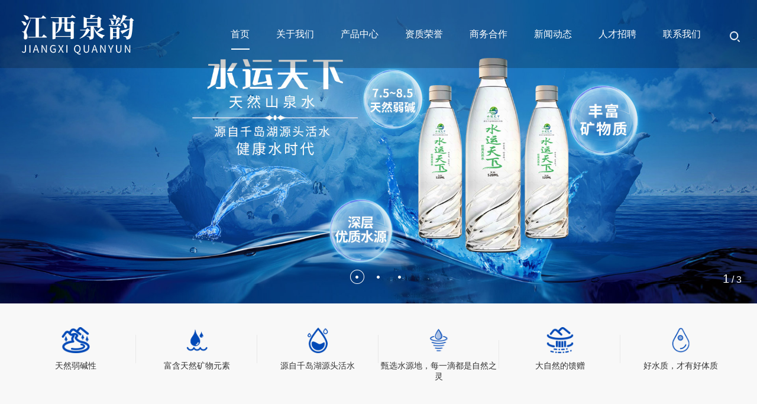

--- FILE ---
content_type: text/html; charset=utf8
request_url: http://jxquanyun.com/index.html
body_size: 6123
content:
<!DOCTYPE html>
<html lang="en" >
<head>
<meta http-equiv="Content-Type" content="text/html; charset=utf-8" />
<meta name="renderer" content="webkit">
<meta name="viewport" content="width=device-width, initial-scale=1.0, minimum-scale=1.0, maximum-scale=1.0, user-scalable=no" />
<meta http-equiv="X-UA-Compatible" content="ie=edge">
<meta name="robots" content="index, follow" />
	<title>江西泉韵科技有限公司|水运天下</title>
	<meta name="keywords" content="现代化饮用水,饮用水设备,泉韵科技,饮用水,水运天下" />
	<meta name="description" content="泉韵水业是一家集“生产、销售、配送”于一体的现代化饮用水及饮用水设备生产的企业集团， 新公司成立后，率先推出了全新理念的“水运天下”袋装饮用水，完全避免了饮用水的二次污染，让饮用水更卫生、更高端、更方便。" />
	<link href="css/index.css" rel="stylesheet" />
<script src="js/jquery-1.8.3.min.js" type="text/javascript"></script>
<script src="js/swiper.min.js" type="text/javascript"></script>
<script src="js/owl.carousel.js" type="text/javascript"></script>
</head>

<body>
<!--头部begin-->
<div id="js-search-overlay" class="top-search-overlay"></div>
<header class="header-v1">
    <!-- S top-main -->
    <div class="top-main">
        <div class="logo1">
            <a href="index.html">
                                <img src="images/logo.png" id="logo1" />
                <img src="images/logo2.png" id="logo2" />
                            </a></div>
        <div class="top_ico"><i><span></span></i><i><span></span></i><i><span></span></i></div>
        <div class="top_search">
            <em><span></span></em>
            <div class="search_con2">
                <div class="search-input">
                    <form method="POST" action="search.php">
                        <input class="input1" type="text" name="keywords" placeholder="搜索关键词">
                        <input class="bnts" value="" type="submit" id="submit">
                    </form>
                </div>
                <a href="javascript:void(0)" class="moblie-search-close js-search-btn-close"><span class="hwic_cross"></span></a>
            </div>
        </div>
        <div class="top_r">
                  <div class="navBar">
                      <ul class="nav clearfix">
                          <li id="m1" class="m on"><h3><a href="index.html" title="首页"><span>首页</span></a></h3></li>
                            <li id="m2" class="m "><h3><a href="view2-1.html" title="关于我们"><span>关于我们</span></a> </h3>
                  							 <div class="nav_sub">
                  								    <a href="view2-1.html" title="公司简介">公司简介</a>
                  							             <a href="list6.html" title="环境展示">环境展示</a>
                  							 </div>
                  							 
                                                  </li>
                           <li id="m3" class="m "><h3><a href="list3.html" title="产品中心"><span>产品中心</span></a> <i></i></h3>
                                                      <div class="nav_sub">
                                                   <a href="view3-23.html" title="瓶装水系列">瓶装水系列</a><a href="view3-22.html" title="瓶装水系列">瓶装水系列</a><a href="view3-21.html" title="瓶装水系列">瓶装水系列</a><a href="view3-20.html" title="瓶装水系列">瓶装水系列</a><a href="view3-19.html" title="瓶装水系列">瓶装水系列</a><a href="view3-18.html" title="瓶装水系列">瓶装水系列</a>                              </div>
                                                  </li>
                             <li id="m4" class="m "><h3><a href="list5.html" title="资质荣誉"><span>资质荣誉</span></a> </h3>
                                                  </li>
                         					<li id="m4" class="m "><h3><a href="list8.html" title="商务合作"><span>商务合作</span></a> </h3>
                         					                     </li>
                              <li id="m5" class="m "><h3><a href="list1.html" title="新闻动态"><span>新闻动态</span></a> </h3>
                                                  </li>
                                      <li id="m6" class="m "><h3><a href="view7-5.html" title="人才招聘"><span>人才招聘</span></a> </h3>
                                                  </li>
                                         <li id="m7" class="m "><h3><a href="contact.html" title="联系我们"><span>联系我们</span></a> </h3>
                                                  </li>
                                                                  
                      </ul>
                  </div>
               </div>
        <div class="nav_bg"></div>
        <div class="c_l"></div>
    </div>
    <!-- E top-main -->
    <div class="c_l"></div>
</header>
<!-- S touch-top-wrapper -->
<div class="touch-top">
    <div class="touch-top-wrapper clearfix">
        <div class="touch-logo" skinobjectzone="HtmlLogo_1514"><a class="" href="index.html"><img src="images/logo4.png" id="mlogo1" />
<img src="images/logo5.png" alt="" id="mlogo2" /></a></div>
        <!-- S touch-navigation -->
        <div class="touch-navigation">
            <div class="touch-toggle">
                <ul>
                    <li class="touch-toggle-item-last"><a href="#" class="drawer-menu" data-drawer="search_div"><i class="touch-icon-search"><span>搜索</span></i></a></li>
                    <li class="touch-toggle-item-last"><a href="#" class="drawer-menu" data-drawer="drawer-section-menu">
                        <div class="top_ico"><i><span></span></i><i><span></span></i><i><span></span></i></div>
                    </a></li>
                </ul>
            </div>
        </div>
        <!-- E touch-navigation --></div>
    <!-- S touch-top -->
    <div class="touch-toggle-content touch-top-home">
        <!--手机搜索begin-->
        <div class="drawer-section search_div">
            <form method="POST" action="search.php">
            <div class="search_con">
<input type="text" name="keywords" class="input1" value="" placeholder="搜索关键词" />
<input type="submit" id="submit" class="bnt1"  />
            </div>
            </form>
        </div>
        <!--手机搜索end-->
        <!--手机菜单begin-->
        <div class="drawer-section drawer-section-menu">
                  <div class="touch-menu" skinobjectzone="menu_2005">
                      <ul>
                          <li><a href="index.html" rel="nofllow"><span>首页</span></a></li>
                  							<li><a href="view2-1.html"><span>关于我们</span> <i class="touch-arrow-down"></i></a>
                  							<ul>
                  						<li><a href="list6.html" rel="nofllow"><span>环境展示</span></a></li>
                  							        </ul>
                                                  </li>
                  							<li><a href="list3.html"><span>产品中心</span> <i class="touch-arrow-down"></i></a>
                                                      <ul>
                      <li><a href="view3-23.html" rel="nofllow"><span>瓶装水系列</span></a></li><li><a href="view3-22.html" rel="nofllow"><span>瓶装水系列</span></a></li><li><a href="view3-21.html" rel="nofllow"><span>瓶装水系列</span></a></li><li><a href="view3-20.html" rel="nofllow"><span>瓶装水系列</span></a></li><li><a href="view3-19.html" rel="nofllow"><span>瓶装水系列</span></a></li><li><a href="view3-18.html" rel="nofllow"><span>瓶装水系列</span></a></li>                                                              
                              </ul>
                            </li>
                         <li><a href="list5.html"><span>资质荣誉</span> </a></li>
    <li><a href="list6.html"><span>环境展示</span> </a></li>
                         <li><a href="list8.html"><span>商务合作</span> </a></li>
                         <li><a href="list1.html"><span>新闻动态</span> </a></li>
                  						  <li><a href="view7-5.html"><span>人才招聘</span> </a></li>
                       <li><a href="contact.html"><span>联系我们</span> </a>
                                                  </li>
                                              
                      </ul>
                      <div class="closetitle"><img src="images/nav_bg2.png"></div>
                  </div>
              </div>
        <!--手机菜单end-->

    </div>
    <!-- E touch-top -->
</div>
<div class="touch_bg">&nbsp;</div>
<!-- E touch-top-wrapper -->
<div class="blank_h">&nbsp;</div>
<script src="js/public.js" type="text/javascript"></script>

<!--头部end-->
<!--正文begin-->
<!--轮显begin-->
<div class="banner">
    <div class="swiper-container">
        <div class="swiper-wrapper">
                                                            <div class="swiper-slide">
                <a href="javascript:void(0)" title="">
                    <div class="lzpic1" style="background-image: url(images/banner.jpg);"><img src="images/banner.jpg" alt="" /></div>
                    <div class="lzpic2" style="background-image: url(images/mbanner.jpg);"><img src="images/mbanner.jpg" alt="" /></div>
                    <div class="text">
             
                    </div>
                </a>
                <div class="banner_box">
                    <div class="banner_page"><span class="current">1</span> / 3</div>
                </div>
            </div>
                                                <div class="swiper-slide">
                <a href="javascript:void(0)" title="">
                   <div class="lzpic1" style="background-image: url(images/bannera.jpg);"><img src="images/banner.jpg" alt="" /></div>
                   <div class="lzpic2" style="background-image: url(images/mbannera.jpg);"><img src="images/mbanner.jpg" alt="" /></div>
                    <div class="text">
          
                    </div>
                </a>
                <div class="banner_box">
                    <div class="banner_page"><span class="current">2</span> / 3</div>
                </div>
            </div>
                                                <div class="swiper-slide">
                <a href="javascript:void(0)" title="">
                   <div class="lzpic1" style="background-image: url(images/bannerb.jpg);"><img src="images/banner.jpg" alt="" /></div>
                   <div class="lzpic2" style="background-image: url(images/mbannerb.jpg);"><img src="images/mbanner.jpg" alt="" /></div>
                    <div class="text">
                 
                    </div>
                </a>
                <div class="banner_box">
                    <div class="banner_page"><span class="current">3</span> / 3</div>
                </div>
            </div>
                                    
        </div>
        <div class="swiper-pagination" id="swiper-pagination1"></div>
        <div class="swiper-button-prev"></div>
        <div class="swiper-button-next"></div>
    </div>
    <!--<div class="banner_box">
        <a href="javascript:void(0)" title="Australian Milk" class="i_a">Australian Milk</a>
    </div>-->
    <script>
        var mySwiper = new Swiper('.banner .swiper-container', {
            speed:900,
            grabCursor : true,
            watchOverflow: true,
            autoplay: {
                delay: 3000,
                disableOnInteraction: false,
            },
            effect : 'fade',
            fadeEffect: {
                crossFade: true,
            },
            pagination: {
                el: '.banner .swiper-pagination',
                clickable :true,
                //type: 'bullets',
            },


        })

    </script>
</div>
<!--轮显end-->
<!--正文begin-->
<!--图标begin-->
<div class="i_one_bg">
    <div class="wrap">
        <div class="i_one">
            <ul>
                     <li><a><img src="images/1608715992224152.png" alt="" /><h4 class="h4">天然弱碱性</h4></a></li>
                     <li><a><img src="images/1608716005110815.png" alt="" /><h4 class="h4">富含天然矿物元素</h4></a></li>
                     <li><a><img src="images/1608716019909175.png" alt="" /><h4 class="h4">源自千岛湖源头活水</h4></a></li>
                     <li><a><img src="images/1608716037642077.png" alt="" /><h4 class="h4">甄选水源地，每一滴都是自然之灵</h4></a></li>
                     <li><a><img src="images/1608716054134280.png" alt="" /><h4 class="h4">大自然的馈赠</h4></a></li>
                     <li><a><img src="images/1608716069343221.png" alt="" /><h4 class="h4">好水质，才有好体质</h4></a></li>
                     
            </ul>
        </div>
    </div>
</div>
<!--图标end-->
<!--产品中心begin-->
<div class="wrap">
    <div class="i_t">
        <div class="p">Product series</div>
        <h3 class="f36 h3">产品系列</h3>

    </div>
    <!--滚动begin-->
    <div class="owl-demo10 owl-carousel">
                          <div class="item">
              <dd>
                  <a href="view3-23.html" title="瓶装水系列">
                      <div class="imgs">
                          <img src="uploadfile/20240617/202406171407154709100.jpg" alt="瓶装水系列">
                      </div>
                      <div class="txts">
                          <h3 class="f22 h3">瓶装水系列</h3>
                          <div class="p">源自千岛湖的源头活水</div>
                      </div>
                  </a>
              </dd>
          </div><div class="item">
              <dd>
                  <a href="view3-22.html" title="瓶装水系列">
                      <div class="imgs">
                          <img src="uploadfile/20240617/202406171407151799336.jpg" alt="瓶装水系列">
                      </div>
                      <div class="txts">
                          <h3 class="f22 h3">瓶装水系列</h3>
                          <div class="p">源自千岛湖的源头活水</div>
                      </div>
                  </a>
              </dd>
          </div><div class="item">
              <dd>
                  <a href="view3-21.html" title="瓶装水系列">
                      <div class="imgs">
                          <img src="uploadfile/20240617/202406171407152777626.jpg" alt="瓶装水系列">
                      </div>
                      <div class="txts">
                          <h3 class="f22 h3">瓶装水系列</h3>
                          <div class="p">源自千岛湖的源头活水</div>
                      </div>
                  </a>
              </dd>
          </div>             
      </div>
    <!--滚动end-->
</div>
<!--产品中心end-->
<!--健康食谱begin-->
<div class="i_two_bg">
    <div class="wrap">
        <div class="i_t">
            <div class="p">Honor</div>
            <h3 class="f36 h3">资质荣誉</h3>
        </div>
        <div class="i_two">
            <ul>
                         
                                         <li>
         
                             <div class="imgs">
                                 <a href="view5-11.html" title="常务副会长">
                                     <img src="uploadfile/20240617/202406171407494428033.jpg" alt="常务副会长">
                                     <div class="txts">
                                         <div class="cons">
                                             <h3 class="f26 h3">常务副会长</h3>
                                             <div class="p">集“研发、生产、销售、配送”于一体的现代化饮用水及饮用水设备生产的企业</div>
                                             <em>查看更多</em>								</div>
                                     </div>
                                 </a>
                             </div><div class="imgs">
                                 <a href="view5-10.html" title="合作伙伴">
                                     <img src="uploadfile/20240617/202406171407489152136.jpg" alt="合作伙伴">
                                     <div class="txts">
                                         <div class="cons">
                                             <h3 class="f26 h3">合作伙伴</h3>
                                             <div class="p">集“研发、生产、销售、配送”于一体的现代化饮用水及饮用水设备生产的企业</div>
                                             <em>查看更多</em>								</div>
                                     </div>
                                 </a>
                             </div>                         </li>
                         <li>
                             <div class="imgs">
                                 <a href="view5-9.html" title="2023爱心企业">
                                     <img src="uploadfile/20240617/202406171407485870113.jpg" alt="2023爱心企业">
                                     <div class="txts">
                                         <div class="cons">
                                             <h3 class="f26 h3">2023爱心企业</h3>
                                             <div class="p">集“研发、生产、销售、配送”于一体的现代化饮用水及饮用水设备生产的企业</div>
                                             <em>查看更多</em>								</div>
                                     </div>
                                 </a>
                             </div>                                             </li>
                         
                         <li>
                             <div class="imgs">
                                 <a href="view5-8.html" title="中国水行业AAA级信用单位">
                                     <img src="uploadfile/20230302/202303021146056753611.jpg" alt="中国水行业AAA级信用单位">
                                     <div class="txts">
                                         <div class="cons">
                                             <h3 class="f26 h3">中国水行业AAA级信用单位</h3>
                                             <div class="p">集“研发、生产、销售、配送”于一体的现代化饮用水及饮用水设备生产的企业</div>
                                             <em>查看更多</em>								</div>
                                     </div>
                                 </a>
                             </div><div class="imgs">
                                 <a href="view5-7.html" title="2016年全国桥牌锦标赛">
                                     <img src="uploadfile/20230302/202303021146059048219.jpg" alt="2016年全国桥牌锦标赛">
                                     <div class="txts">
                                         <div class="cons">
                                             <h3 class="f26 h3">2016年全国桥牌锦标赛</h3>
                                             <div class="p">集“研发、生产、销售、配送”于一体的现代化饮用水及饮用水设备生产的企业</div>
                                             <em>查看更多</em>								</div>
                                     </div>
                                 </a>
                             </div>                      
                         </li>
                     </ul>
        </div>
    </div>
</div>
<!--健康食谱end-->
<!--常见问题begin-->
<div class="i_three_bg">
    <div class="wrap">
        <div class="i_t">
            <div class="p">Faq</div>
            <h3 class="f36 h3">常见问题</h3>
        </div>
        <!--滚动begin-->
        <div class="owl-demo3 owl-carousel">
                 <div class="item">
                <dd>
                    <a href="view1-5.html" title="瓶装水主要有六种类型">
                        <div class="cons">
                            <h3 class="h3">瓶装水主要有六种类型</h3>
                            <div class="p">自流井水自流井水源于自流井，自流井从承压含水层（地下的一种多孔岩石结构或沙土结构，这种结构不仅能保持...</div>
                            <em><span>查看更多</span></em>
                        </div>
                    </a>
                </dd>
            </div><div class="item">
                <dd>
                    <a href="view1-4.html" title="瓶装水的优劣辨别">
                        <div class="cons">
                            <h3 class="h3">瓶装水的优劣辨别</h3>
                            <div class="p">1、看瓶的颜色——颜色过蓝有问题发暗、发黑、发紫的肯定是“黑心塑料”，颜色过蓝也有问题。食品级PC材...</div>
                            <em><span>查看更多</span></em>
                        </div>
                    </a>
                </dd>
            </div><div class="item">
                <dd>
                    <a href="view1-3.html" title="桶装水的运用">
                        <div class="cons">
                            <h3 class="h3">桶装水的运用</h3>
                            <div class="p">桶装水同样面临着很普遍的“二次污染”问题，送水过程的气候、环境、人员素质等，都是导致“二次污染”的关...</div>
                            <em><span>查看更多</span></em>
                        </div>
                    </a>
                </dd>
            </div>               
        </div>
        <!--滚动end-->
    </div>
</div>
<!--常见问题end-->
<!--品牌动态begin-->
<div class="wrap">
    <div class="i_t">
        <div class="p">News</div>
        <h3 class="f36 h3">品牌动态</h3>
    </div>
    <!--滚动begin-->
    <div class="owl-demo6 owl-carousel">
           <div class="item">
                      <dd>
                          <a href="view1-5.html" title="瓶装水主要有六种类型">
                              <div class="imgs">
                                  <img src="uploadfile/20230302/202303021206108222814.jpg" alt="瓶装水主要有六种类型">
                              </div>
                              <div class="txts">
                                  <div class="date">2023-03-02</div>
                                  <h3 class="h3">瓶装水主要有六种类型</h3>
                                  <div class="p">自流井水自流井水源于自流井，自流井从承压含水层（地下的一种多孔岩石结构或沙土结构，这种结构不仅能保持...</div>
                              </div>
                          </a>
                      </dd>
                  </div><div class="item">
                      <dd>
                          <a href="view1-4.html" title="瓶装水的优劣辨别">
                              <div class="imgs">
                                  <img src="uploadfile/20230302/202303021204276118975.jpg" alt="瓶装水的优劣辨别">
                              </div>
                              <div class="txts">
                                  <div class="date">2023-03-02</div>
                                  <h3 class="h3">瓶装水的优劣辨别</h3>
                                  <div class="p">1、看瓶的颜色——颜色过蓝有问题发暗、发黑、发紫的肯定是“黑心塑料”，颜色过蓝也有问题。食品级PC材...</div>
                              </div>
                          </a>
                      </dd>
                  </div><div class="item">
                      <dd>
                          <a href="view1-3.html" title="桶装水的运用">
                              <div class="imgs">
                                  <img src="uploadfile/20230302/202303021203272904165.jpg" alt="桶装水的运用">
                              </div>
                              <div class="txts">
                                  <div class="date">2023-03-02</div>
                                  <h3 class="h3">桶装水的运用</h3>
                                  <div class="p">桶装水同样面临着很普遍的“二次污染”问题，送水过程的气候、环境、人员素质等，都是导致“二次污染”的关...</div>
                              </div>
                          </a>
                      </dd>
                  </div><div class="item">
                      <dd>
                          <a href="view1-2.html" title="饮用水的基本生产流程">
                              <div class="imgs">
                                  <img src="uploadfile/20230302/202303021201476588134.jpg" alt="饮用水的基本生产流程">
                              </div>
                              <div class="txts">
                                  <div class="date">2023-03-02</div>
                                  <h3 class="h3">饮用水的基本生产流程</h3>
                                  <div class="p">1、饮用纯净水及矿物质水水源水→粗滤→精滤→去离子净化（离子交换、反渗透、蒸馏及其他加工方法）（适用...</div>
                              </div>
                          </a>
                      </dd>
                  </div><div class="item">
                      <dd>
                          <a href="view1-1.html" title="自来水的消毒方法">
                              <div class="imgs">
                                  <img src="uploadfile/20230302/202303021200075200722.jpg" alt="自来水的消毒方法">
                              </div>
                              <div class="txts">
                                  <div class="date">2023-03-02</div>
                                  <h3 class="h3">自来水的消毒方法</h3>
                                  <div class="p">自来水是指通过自来水处理厂净化、消毒后生产出来的符合相应标准的供人们生活、生产使用的水。生活用水主要...</div>
                              </div>
                          </a>
                      </dd>
                  </div>               
    </div>
    <!--滚动end-->
</div>
<!--品牌动态end-->
<!--品牌故事begin-->
<div class="i_four_bg" style="overflow: hidden;
    background: url(images/1608270377574775.jpg) center center no-repeat;
    background-size: cover;">
    <div class="wrap">
        <div class="i_t">
            <div class="p">About us</div>
            <h3 class="f36 h3">关于我们</h3>
        </div>
        <div class="i_about">
            <div class="txts">
                <div class="cons">
            <p style="text-indent: 2em;">泉韵水业是一家集“生产、销售、配送”于一体的现代化天然饮用水的企业集团， 公司成立后，率先推出了全新理念的“水运天下”一次性桶装水，瓶装水。完全避免了饮用水的二次污染，让饮用水更卫生、更高端、更方便。</p><p style="text-indent: 2em;">“水运天下”饮用水富含天然矿物质元素，呈天然弱碱性。具有下列特征指标（mg/L）：K钾≥&nbsp;0.35；Ga钙≥&nbsp;4.0；Na钠≥&nbsp;0.8；Mg≥&nbsp;0.5；H2SiO3≥&nbsp;1.8；PH值± 0.5。</p>... 
</div>
            </div>
            <div class="cons">
                <a href="view2-1.html" title="查看更多" class="a">查看更多</a>
            </div>
        </div>
    </div>
</div>
<!--正文end-->
<!--尾部begin-->
<!--尾部begin-->
<div class="f_bg">
    <div class="f_bg_div">
        <div class="f_div2_l">
            <div class="links">
                <div class="one">
                   <ul>
                     <li><a href="view2-1.html" title="关于我们">关于我们</a></li>
                     <li><a href="list3.html" title="产品中心">产品中心</a></li>
                     <li><a href="list5.html" title="资质荣誉">资质荣誉</a></li>
                    <li><a href="list6.html" title="环境展示">环境展示</a></li>
                     <li><a href="view5-7.html" title="人才招聘">人才招聘</a></li>
                      <li><a href="list8.html" title="商务合作">商务合作</a></li>
                                               <li><a href="list1.html" title="新闻中心">新闻中心</a></li>
                                               <li><a href="contact.html" title="联系我们">联系我们</a></li>
                                               
                   </ul>
                </div>
                <div class="two">
                   <p style="white-space: normal;"><strong>江西泉韵科技有限公司</strong></p><p style="white-space: normal;">联系人：周总</p><p style="white-space: normal;">招商热线：400-048-2518</p><p style="white-space: normal;">联系方式：18379632476</p><p style="white-space: normal;">业务电话：18317936616 周贤军 /13576361666&nbsp;吴铁水</p><p style="white-space: normal;">地址：江西省上饶市广丰区芦林街道湖头社区纪家上广公路汽车大市场5栋2号</p><p><br/></p>    </div>
            </div>
            <div class="f_div2_r2">
                <ul>
                    <li class="swx" lang="images/wx.jpg" name="扫码添加微信咨询"><div class="imgs"><img src="images/wx.jpg" alt="微信" /></div>微信咨询</li>
                    <li class="swx" lang="images/gzh.png" name="扫码关注微信公众号"><div class="imgs"><img src="images/gzh.png" alt="关注公众号" /></div>关注公众号</li>
                </ul>
            </div>

        </div>
        <div class="f_div2_r">
            <div class="weixin2">
  <img src="images/flogo.png" alt="souefue" />
              </div>

        </div>
        <div class="c_l"></div>
  
    </div>
    <div class="f_div3">
        <div class="f_bg_diva"><p style="text-align: center;">版权所有©江西泉韵科技有限公司 <a href="https://beian.miit.gov.cn/#/Integrated/recordQuery" target="_self">赣ICP备2023002256号-1</a>&nbsp;招商热线：400-048-2518 技术支持：<img src="//www.jxquanyun.com/uploadfile/20230302/1677719265797648.png" title="江西华邦.png" alt="江西华邦.png" width="103" height="20" border="0" vspace="0" style="width: 103px; height: 20px;"/></p>        </div>
    </div>
</div>

<a href="javascript:;" class="gotop" onclick="goTop()"></a>
<!--尾部end-->
<!--弹出微信begin-->
<div class="sidebar_bg"></div>
<div class="sidebar_wx" style="display: none;">
<ul>
<li>
<img src="images/wx.jpg" alt="" id="changeimg" />
<span id="changename">微信公众号</span>
</li>
</ul>
<img src="images/close2.png" alt="关闭" class="close2" />
</div>
<!--弹出微信end-->
<script src="js/foot.js" type="text/javascript"></script>
<script src="js/social-share.js" type="text/javascript"></script><!--尾部end-->
<ul class="additional-features">

</ul>
<div class="additional-features_pic opa-0" onclick="javascript:goTop();"></div>
<script language="javascript">
/*右边客服*/
$(".additional-features li").hover(function(){
$(this).addClass("active");
},function(){
$(this).removeClass("active");
});
</script>


<!--右侧客服end-->
<script src="js/index.js" type="text/javascript"></script>
</body>
</html>

--- FILE ---
content_type: text/css
request_url: http://jxquanyun.com/css/index.css
body_size: 3273
content:
@import url(style.css);

@import url(swiper.min.css);

@import url(pscroll.css);

@import url(share.min.css);

@import url(lrtk3.css);

/*首页*/
.header-v1{ background:rgba(0,0,0,0.2); height:115px;}
/*轮显*/

.banner{ width: 100%; overflow:hidden; position:relative;}

.banner .swiper-container{/* width: 100%; height: 100%; position: absolute; z-index: 1; top: 0;left: 0; right: 0;bottom: 0;*/}

.banner .lzpic1,

.banner .lzpic2 { width: 100%;height: 100%; background: no-repeat center; background-size: cover;-moz-background-size: cover;-webkit-background-size: cover;}
/*.banner .lzpic1{ background-size: auto auto;-moz-background-size: auto auto;-webkit-background-size: auto auto;}*/
.banner .text { max-width: 1400px; width: 96%; position: absolute; left: 50%; top: 50%; transform: translate(-50%, -50%); -webkit-transform: translate(-50%, -50%); -moz-transform: translate(-50%, -50%); -ms-transform: translate(-50%, -50%); -o-transform: translate(-50%, -50%); z-index: 10; font-size: 50px;font-weight: bold; color: #333; -ms-filter: "progid:DXImageTransform.Microsoft.Shadow(Strength=6, Direction=45, Color=#989898)"; /*text-shadow: -2px 2px 6px rgba(152, 152, 152, 0.8); */filter: progid:DXImageTransform.Microsoft.Shadow(Strength=6, Direction=135, Color=#989898); padding: 0 20px;}

.banner .text .desc{ margin-top:2%; overflow:hidden; font-size:16px;}

.banner .text .small { font-size: 30px;}

.banner .swiper-pagination { width: 100%;bottom: 30px; transition-duration: 0.4s;-webkit-transition-duration: 0.4s; -moz-transition-duration: 0.4s-ms-transition-duration: 0.4s;-o-transition-duration: 0.4s;}

.banner .swiper-pagination.gao {bottom: 380px;}

.banner .swiper-pagination .swiper-pagination-bullet { width: 24px; height: 24px; background:url(../images/dian.png) center center no-repeat; background-size:100% 100%;opacity: 1; margin: 0 6px; border-radius:0;}

.banner .swiper-pagination .swiper-pagination-bullet-active { background:url(../images/dian_on.png) center center no-repeat; background-size:100% 100%; }

.lzpic1{transition:all 0.3s;}

.lzpic1 img{ width:100%;opacity:0;filter:Alpha(opacity=0);}

/*.banner:hover .lzpic1{transform:scale(1.01, 1.01);}*/

.lzpic2 { display: none;}

.lzpic2 img{ width:100%;opacity:0;filter:Alpha(opacity=0);}

.banner .anim-1,.banner .anim-4{filter:alpha(opacity=0);opacity:0; }

.banner .swiper-slide-active .anim-1{animation:mymove6 0.6s; -webkit-animation:mymove6 0.6s linear;

    animation-iteration-count:1;

    animation-fill-mode:forwards;

    animation-delay:0.2s;



    -webkit-animation-iteration-count:1;

    -webkit-animation-fill-mode:forwards;

    -webkit-animation-delay:0.2s;}

.banner .swiper-slide-active .anim-4{animation:mymove6 0.6s; -webkit-animation:mymove6 0.6s linear;

    animation-iteration-count:1;

    animation-fill-mode:forwards;

    animation-delay:0.8s;



    -webkit-animation-iteration-count:1;

    -webkit-animation-fill-mode:forwards;

    -webkit-animation-delay:0.8s;

}

.banner_box{ max-width:1400px; width:96%; margin:0 auto; position:relative;}

.i_a{ position:absolute; bottom:40px; left:0; color:#fff; padding-left:83px; z-index:11; font-size:14px; font-family:Arial;transition:all 0.3s;}

.i_a:after{ content:""; position:absolute; left:0; width:71px; height:1px; background:#fff; top:50%;transition:all 0.3s;}

.i_a:hover{ padding-left:73px; color:#fff;}

.i_a:hover:after{ width:61px;}

.banner_page{ position:absolute; right:0; color:#fff; font-size:16px; font-family:Arial; z-index:10; bottom:30px;}

.banner_page .current{ font-size:20px;}

/*图标*/

.i_one_bg{ background:#f8f8f8; overflow:hidden;}

.i_one_bg .i_one{ padding-top:3.2%; padding-bottom:3.2%; overflow:hidden; text-align:center;}

.i_one_bg .i_one ul li{ float:left; width:16.66%; position:relative; /*overflow:hidden;*/transition:all 0.3s;}

.i_one_bg .i_one ul li:after{ content:""; position:absolute; right:0; top:50%; height:48px; width:1px; background:#e8e8e8; margin-top:-24px;}

/*.i_one_bg .i_one ul li:hover{transform: translate(0%, -3%);}*/

.i_one_bg .i_one ul li img{ height:44px; display:block; margin:0 auto;transition:all 0.3s;}

.i_one_bg .i_one ul li:hover img{transform:scale(1.1, 1.1);}

.i_one_bg .i_one ul li .h4{ font-weight:normal; font-size:14px; color:#333; overflow:hidden; line-height:1.3; margin-top:6%; padding-left:1%; padding-right:1%;}

.i_one_bg .i_one ul li:last-child:after{ width:0;}

/*产品中心*/

.i_t{ margin-top:4%; text-align:center; color:#0149b7; overflow:hidden;}

.i_t .p{ color:#dddddd;  overflow:hidden; line-height:1.2; font-size:18px; font-family:Arial; text-transform:uppercase; margin-bottom:0.6%;}

.i_t .h3{ font-weight:normal; overflow:hidden; line-height:1;}

.i_t.bgs2 .h3{ font-weight:bold;}

/*健康食谱*/

.i_two_bg{ overflow:hidden;background:url(../images/i_bg2.jpg) center center no-repeat; background-size:cover;}

.i_two_bg .i_t .p{ color:rgba(255,255,255,0.2);}

.i_two_bg .i_t .h3{ color:#fff;}

.i_two{ overflow:hidden; margin-top:3.5%; margin-bottom:5%;}

.i_two ul li{ float:left; width:24.14%; margin-right:1%; overflow:hidden;}

.i_two ul li:last-child{ margin-right:0;}

.i_two ul li:nth-child(2){ width:49.72%;}

.i_two ul li:nth-child(2) .imgs{ margin-bottom:0;}

.i_two ul li:nth-child(2) .imgs .txts .p{ max-width:590px;}

.i_two ul li .imgs{ overflow:hidden; margin-bottom:4%; border-radius:6px; position:relative; padding-top:64.2%;}

.i_two ul li .imgs img{display:block;width: 100%; height:100%; position:absolute; top:0; left:0; }

.i_two ul li .imgs img{ overflow:hidden;background-repeat:no-repeat; background-position:center center; background-size:cover;transition:all 0.3s;}

.i_two ul li .imgs:hover img{-webkit-transform: scale(1.05);-moz-transform: scale(1.05);-o-transform: scale(1.05);transform: scale(1.05);}

.i_two ul li .imgs:last-child{ margin-bottom:0;}

.i_two ul li .imgs .txts{ position:absolute; top:0; left:0; width:100%; height:100%; background:rgba(255,255,255,0.9); text-align:center;display: flex; align-items: center; justify-content: center;transition:all 0.3s;opacity:0;filter:Alpha(opacity=0);}

.i_two ul li .imgs:hover .txts{opacity:1.0;filter:Alpha(opacity=100);}

.i_two ul li .imgs .txts:after{ content:""; position:absolute; left:17px; right:17px; border:1px solid #d4d4d4; top:17px;height:calc(100% - 34px);height:-webkit-calc(100% - 34px);height:-moz-calc(100% - 34px);}

.i_two ul li .imgs .txts .cons{ margin-left:5%; width:90%; margin-right:5%; overflow:hidden;}

.i_two ul li .imgs .txts .h3{ font-weight:normal; color:#333333; overflow:hidden; height:30px; line-height:30px;}

.i_two ul li .imgs .txts .p{ margin:0 auto; max-width:217px; font-size:14px; color:#333333; line-height:24px; max-height:48px; overflow:hidden; margin-top:6px;text-overflow: ellipsis; display: -webkit-box; -webkit-line-clamp: 2; -webkit-box-orient: vertical;}

.i_two ul li .imgs .txts em{ display:inline-block; color:#0149b7; font-size:14px; font-style:normal; margin-top:20px; padding-right:35px; line-height:22px; height:22px; overflow:hidden; background:url(../images/i_bg1_on.png) right center no-repeat;}

/*常见问题*/

.i_three_bg{ overflow:hidden;background:url(../images/i_bg3.jpg) center center no-repeat; background-size:cover;}

.i_three_bg .i_t .p{ color:#cccccc;}

/*品牌故事*/

.i_four_bg{ overflow:hidden;background:url(../images/i_bg6.jpg) center center no-repeat; background-size:cover;}

.i_four_bg .i_t{ text-align:left;}

.i_four_bg .i_t .p{ color:rgba(255,255,255,0.5);}

.i_four_bg .i_t .h3{ color:#fff;}

.i_about{ max-width:878px; overflow:hidden; margin-top:4%; margin-bottom:6%;}

.i_about .txts{ background:#fff; border-radius:0 70px 0 70px; overflow:hidden; padding-top:4%; padding-bottom:4%; font-size:14px; color:#595758; line-height:26px;}

.i_about .txts p{ margin-bottom:4%; overflow:hidden;}

.i_about .txts p:last-child{ margin-bottom:0;}

.i_about .cons{ width:94%; max-width:752px; overflow:hidden; margin:0 auto;}

.i_about .a{ float:left; padding-right:40px;background: url(../images/i_bg1_on2.png) right center no-repeat; background-size: 24px 9px; color:#fffffe; font-size:14px; height:22px; line-height:22px; margin-top:5%;transition:all 0.3s;}

.i_about .a:hover{ margin-left:5px;}

@media screen and (max-width: 1440px) {
/*轮显*/
.banner .lzpic1{background-size:cover;-moz-background-size:cover;-webkit-background-size:cover;}

}

@media screen and (max-width: 1260px) {

    /*图标*/

    .i_one_bg .i_one ul li .h4{ font-size:16px;}

    /*健康食谱*/

    .i_two ul li{ margin-right:0.7%; width:24.3%;}

    .i_two ul li:nth-child(2){ width:50%;}

    .i_two ul li .imgs{ margin-bottom:3.5%;}

    .i_two ul li .imgs .txts:after{ left:12px; right:12px; top:12px;height: calc(100% - 24px);  height: -webkit-calc(100% - 24px);height: -moz-calc(100% - 24px);}

}

@media screen and (max-width: 1100px) {

    /*轮显*/
    .lzpic2{display: block;}

    .lzpic1{display: none;}
    .banner .swiper-container{ position:static;}

    .banner .swiper-pagination { bottom:25px;}

    .banner .swiper-pagination .swiper-pagination-bullet {width: 20px; height:20px;margin: 0 5px;}

    .banner .text .desc{ font-size:15px;}

    .i_a{bottom:30px; padding-left:73px; }

    .i_a:after{ width:61px; }

    .i_a:hover{ padding-left:63px;}

    .i_a:hover:after{ width:51px;}

    .banner_page{bottom:25px; font-size:15px;}

    .banner_page .current{ font-size:18px;}
	.banner .text{ top:40%;}

    /*健康食谱*/

    .i_two ul li .imgs .txts:after{ left:8px; right:8px; top:8px;height: calc(100% - 18px); height: -webkit-calc(100% - 18px); height: -moz-calc(100% - 18px);}

    .i_two ul li .imgs .txts .p{ line-height:20px; max-height:40px; font-size:13px;}

    .i_two ul li .imgs .txts em{ font-size:13px; height:20px; line-height:20px; margin-top:15px;}

}

@media screen and (max-width: 960px) {
.header-v1{ height:80px;}
    /*图标*/

    .i_one_bg .i_one{ padding-bottom:2%; padding-top:3.5%;}

    .i_one_bg .i_one ul li{ width:33.33%; margin-bottom:3%;}

    .i_one_bg .i_one ul li:nth-child(3n+0):after{ width:0;}

    /*产品中心*/

    .i_t .p{ font-size:16px;}

    /*健康食谱*/

    .i_two ul li{ float:none; width:100%; margin-right:0;}

    .i_two ul li:nth-child(2){ width:100%; }

    .i_two ul li .imgs{ float:left; width:49.5%; margin-bottom:0; padding-top:31.5%;margin-bottom:1%;}

    .i_two ul li .imgs:nth-child(2n+0){ float:right;}

    .i_two ul li:nth-child(2) .imgs{ float:none; width:100%; padding-top:64.2%;}

    .i_two ul li .imgs:last-child{ margin-bottom:1%;}

    .i_two ul li .imgs .txts em{padding-right:30px; background-size:20px auto;}

    /*品牌故事*/

    .i_about .txts{border-radius:0 50px 0 50px;}

    .i_about .a{ background-size:22px auto; padding-right:35px;}

}



@media screen and (max-width: 780px) {

    /*轮显*/

    .banner .swiper-pagination { bottom:20px;}

    .banner .swiper-pagination .swiper-pagination-bullet {width: 16px; height:16px;margin: 0 3px;}

    .banner .text .desc{ font-size:14px;}

    .i_a{bottom:25px; padding-left:63px; font-size:13px; }

    .i_a:after{ width:51px; }

    .i_a:hover{ padding-left:53px;}

    .i_a:hover:after{ width:41px;}

    .banner_page{bottom:20px; font-size:14px;}

    .banner_page .current{ font-size:17px;}

}

@media screen and (max-width: 720px) {





}

@media screen and (max-width: 640px) {

    /*轮显*/

    .banner .text .desc{ font-size:13px;}

    .i_a{bottom:25px; padding-left:43px; font-size:12px; }

    .i_a:after{ width:31px; }

    .i_a:hover{ padding-left:33px;}

    .i_a:hover:after{ width:21px;}

    /*图标*/

    .i_one_bg .i_one{ padding-bottom:2.5%; padding-top:5%;}

    .i_one_bg .i_one ul li{ width:50%; margin-bottom:4%; }

    .i_one_bg .i_one ul li:nth-child(3n+0):after{ width:1px;}

    .i_one_bg .i_one ul li:nth-child(2n+0):after{ width:0;}

    /*产品中心*/

    .i_t{ margin-top:5%;}

    /*健康食谱*/

    .i_two ul li .imgs .txts .p{ font-size:12px;}

    .i_two ul li .imgs .txts em{ font-size:12px;}

    .i_two{ margin-top:5%; margin-bottom:6%;}

    /*品牌故事*/

    .i_about .txts{ padding-top:5%; padding-bottom:5%; font-size:13px; line-height:24px;}

    .i_about .txts p{ margin-bottom:3%;}

    .i_about .a{ font-size:13px; padding-right:30px; background-size:20px auto;}

}

@media screen and (max-width: 520px) {







}

@media screen and (max-width: 480px) {
.header-v1{ height:70px;}
    /*轮显*/

    .banner .swiper-pagination { bottom:15px;}

    .banner .text .desc{ font-size:12px;}

    .i_a{bottom:19px; padding-left:33px;}

    .i_a:after{ width:25px; }

    .i_a:hover{ padding-left:23px;}

    .i_a:hover:after{ width:15px;}

    .banner_page{bottom:15px; font-size:13px;}

    .banner_page .current{ font-size:16px;}

    /*图标*/

    .i_one_bg .i_one ul li{ margin-bottom:5%;}

    .i_one_bg .i_one ul li .h4{ font-size:12px;}

    /*产品中心*/

    .i_t .p{ font-size:14px; margin-bottom:1%;}

    /*健康食谱*/

    .i_two ul li .imgs{ width:49%; margin-bottom:2%;}

    .i_two ul li .imgs:last-child{margin-bottom:2%;}

    .i_two ul li .imgs .txts:after{ left:5px; right:5px; top:5px;height: calc(100% - 12px);height: -webkit-calc(100% - 12px);height: -moz-calc(100% - 12px);}

    .i_two ul li .imgs .txts .h3{ height:22px; line-height:22px;}

    .i_two ul li .imgs .txts .p{ margin-top:3px;}

    .i_two ul li .imgs .txts em{ margin-top:10px;}

}

@media screen and (max-width: 420px) {

    /*健康食谱*/

    .i_two ul li .imgs .txts .p{ line-height:18px; max-height:36px;}

    .i_two ul li .imgs .txts em{ margin-top:5px;}



}

@media screen and (max-width: 380px) {



}

@keyframes mymove6

{

    from {filter:alpha(opacity=0);opacity:0;  -webkit-transform: translateY(100px) translateX(0);

        -moz-transform: translateY(60px) translateX(0);

        transform: translateY(60px) translateX(0);

        -webkit-transition-timing-function: ease-in-out;

        transition-timing-function: ease-in-out;}

    to { filter:alpha(opacity=100);opacity:1; -webkit-transform: translateY(0px) translateX(0);

        -moz-transform: translateY(0px) translateX(0);

        transform: translateY(0px) translateX(0);}

}



@-webkit-keyframes mymove6

{

    /*from { filter:alpha(opacity=0);opacity:0; margin-bottom:-20%;}

    to {margin-bottom:3%;filter:alpha(opacity=1);opacity:1;}*/

    from {filter:alpha(opacity=0);opacity:0;  -webkit-transform: translateY(100px) translateX(0);

        -moz-transform: translateY(60px) translateX(0);

        transform: translateY(60px) translateX(0);

        -webkit-transition-timing-function: ease-in-out;

        transition-timing-function: ease-in-out;}

    to { filter:alpha(opacity=100);opacity:1; -webkit-transform: translateY(0px) translateX(0);

        -moz-transform: translateY(0px) translateX(0);

        transform: translateY(0px) translateX(0);}

}

--- FILE ---
content_type: text/css
request_url: http://jxquanyun.com/css/style.css
body_size: 7357
content:
@font-face{font-family:SIGNATURE-OF-THE-ANCIENT;src:url(../css/fonts/signature-of-the-ancient.eot);src:url(../css/fonts/signature-of-the-ancient.eot) format("embedded-opentype"),url(../css/fonts/signature-of-the-ancient.woff) format("woff"),url(../css/fonts/SIGNATURE-OF-THE-ANCIENT.otf) format("otf"),url(../css/fonts/SIGNATURE-OF-THE-ANCIENT.ttf) format("truetype"),url(../css/fonts/signature-of-the-ancient.svg#gotham) format("svg");}

.f_ancient{ font-family:"SIGNATURE-OF-THE-ANCIENT","微软雅黑";}

*{margin:0;padding:0;border:0;}

/*更改ie内核滚动条颜色*/

/*html, body{scrollbar-face-color: #000; scrollbar-highlight-color: #000;scrollbar-shadow-color: #000;scrollbar-3dlight-color: #000; scrollbar-arrow-color: #222;scrollbar-track-color: #222;scrollbar-darkshadow-color: #000;}*/

/*更改-webkit-内核滚动条样式*/

/*::-webkit-scrollbar {width: 5px;  height: 8px; background-color: #fcfcfc;}

::-webkit-scrollbar-track{border-radius: 10px; background-color: #fcfcfc;}

::-webkit-scrollbar-thumb{border-radius: 10px; background-color: #e60012; -webkit-box-shadow: inset 0 0 6px rgba(0,0,0,0.3);}*/

body {background-color: #fff; overflow-x:hidden;color: #333;font-size: 12px; font-family:"微软雅黑","Arial", "Microsoft YaHei","Helvetica Neue", "Helvetica", "Arial", "sans-serif";}

body.pos{ overflow-y:hidden; height:100%;}



a { color: #333;

    text-decoration: none;-webkit-tap-highlight-color:transparent;



}

a:hover {color: #0149b7;/*text-decoration: underline;*/}

input,select,img{vertical-align:middle;}

ul,li{ list-style:none;}

em, cite, th { font-style: normal; font-weight: normal; font-style:normal;}

.wrap{clear:both; width:96%;max-width:1400px;margin:0 auto;text-align:left;zoom:1; overflow:hidden;}

.wrap2{clear:both; width:96%;max-width:1400px;margin:0 auto;text-align:left;zoom:1;}

.wrap3{clear:both; width:96%;max-width:1380px;margin:0 auto;text-align:left;zoom:1; overflow:hidden;}

.wrap4{clear:both; width:96%;max-width:1500px;margin:0 auto;text-align:left;zoom:1; overflow:hidden;}

.wrap5{clear:both; width:96%;max-width:1400px;margin:0 auto;text-align:left;zoom:1;}

.divhidden{ display:none;}

.l{ float:left;}

.r{float:right;}

.c_l{ clear:both; height:0px; font-size:0px; overflow:hidden;}

.f60{ font-size:60px;}

.f55{ font-size:55px;}

.f50{ font-size:50px;}

.f48{ font-size:48px;}

.f40{ font-size:40px;}

.f36{ font-size:36px;}

.f34{ font-size:34px;}

.f30{ font-size:30px;}

.f28{ font-size:28px;}

.f26{ font-size:26px;}

.f24{ font-size:24px;}

.f22{ font-size:22px;}

.f20{ font-size:20px;}

.f18{ font-size:18px;}



/*导航*/

.header-v1{ width:100%; position:fixed;height:128px;z-index:22; top:0; left:0;transition:all 0.3s;}

.header-v1.on{ position:fixed;background:#fff; top:0; left:0;box-shadow: 0 1px 10px rgba(0, 0, 0, 0.15);}

.nav-hide.pos .header-v1{box-shadow: 0 1px 10px rgba(0, 0, 0, 0);}

.nav-hide .header-v1{ height:80px;background:#fff;box-shadow: 0 1px 10px rgba(0, 0, 0, 0.15);}

.nav-hide .header-v1 .top-main .top_r{ margin-top:13px;}

/*.nav-hide .blank_h{ height:80px;}*/

.nav-hide .header-v1 .top-main .logo1 img{ height:80px;}

.nav-hide .header-v1 .top-main .logo1 #logo2{ display:block;}

.nav-hide .header-v1 .top-main .logo1 #logo1{ display:none;}

.nav-hide .nav h3 a{ color:#333;}

.nav-hide .nav .on h3 a{ color:#0149b7;}

.header-v1 .top-main{ width:96%; max-width:1400px; margin:0 auto;/* position:relative;*/}

.header-v1 .top-main .logo1{ float:left; height:100%;}

.header-v1 .top-main .logo1 img{ height:100%;}

.header-v1 .top-main .logo1 img:hover{transition:all 0.3s;filter: Alpha(Opacity=80);opacity: 0.8;}

.header-v1 .top-main .logo1 #logo2{ display:none;}

.header-v1 .top-main .nav_bg{  width:100%; height:100%; position:fixed; top:80px; left:0; background:rgba(0, 0, 0, 0.15); z-index:99;display:none;}

.header-v1 .top-main .top_r{float:right; margin-top:31px; position:relative;opacity:1.0;filter:Alpha(opacity=100);transition:all 0.3s;transform-origin: left center;}

.header-v1 .top-main#showopen .top_r{opacity:0;filter:Alpha(opacity=0);transform: scale3d(0, 0, 0);}

.header-v1 .top-main .top_r .navBar{ float:right; }

.header-v1 .top_ico{ float:right; width:35px; height:45px; position:relative; margin-top:35px; cursor:pointer; display:none;-webkit-tap-highlight-color:transparent;}

.header-v1 .top_ico i{ display:block; font-size:0;width: 30px;height: 2px;z-index: 1; left: 6px; position:absolute;  top: 0px;  background: #fff; transition: 0.6s;-webkit-transition: 0.6s;-moz-transition: 0.6s;-ms-transition: 0.6s; -o-transition: 0.6s; overflow: hidden;}

.header-v1 .top_ico i:nth-child(2){ top:8px;}

.header-v1 .top_ico i:nth-child(3){ top:16px;}

.header-v1 .top_ico i span{width: 2px; height: 2px; margin-left: 3px;  float: left; background: #fff;transition: 0.6s;-webkit-transition: 0.6s;-moz-transition: 0.6s;-ms-transition: 0.6s; -o-transition: 0.6s;}

.header-v1 .top_ico.on{ margin-top:30px;}

.header-v1 .top_ico.on i:nth-child(1){top: 6px;transform: rotate(45deg);-webkit-transform: rotate(45deg);-ms-transform: rotate(45deg);-o-transform: rotate(45deg); -moz-transform: rotate(45deg);}

.header-v1 .top_ico.on i:nth-child(2){opacity: 0;}

.header-v1 .top_ico.on i:nth-child(3){top: 6px;transform: rotate(-45deg);-webkit-transform: rotate(-45deg); -ms-transform: rotate(-45deg); -o-transform: rotate(-45deg);-moz-transform: rotate(-45deg);}

.header-v1 .top_ico.on i span{display: none;}



.nav{ list-style:none; padding:0;  }

.nav .m{ float:left; position:relative; margin-right:52px;  position:relative;}

.nav a:hover{ text-decoration:none; color:#fff;}

.nav h3{ float:left; font-weight:normal;  width:100%;}

.nav h3 a{ display:block; color:#ffffff; width:100%;height:53px; line-height:53px; font-size:16px;}

.nav h3 a span{ display:block;position:relative;height:100%;/*transition: all 0.3s;*/}

/*.nav h3 a span:after{ content: ""; position: absolute; left: -52px; width: 0;height: 1px; background: #fff;  top: 50%; -webkit-transition: all .2s ease-in; transition: all .2s ease-in;}*/

.nav .on h3 a{color:#fff;}

.nav .on h3 a span{ /*color:#fff; margin-left:30px;*/ }

/*.nav .on h3 a span:after{width:40px;}*/

.nav li h3 a:after{content: "";display: block;position: absolute;left: 50%;right: 50%;bottom: 0px;height: 2px;opacity: 0;background-color: #fff;-webkit-transition: all .5s;

    -o-transition: all .5s;-ms-transition: all .5s;transition: all .5s;}

.nav li h3 a:hover:after{left: 1%;right: 1%;opacity: 1;-webkit-transition: all .5s;-o-transition: all .5s;-ms-transition: all .5s;transition: all .5s;}

.nav li#m3.on:hover h3 a:after{ height:0;}

.nav li.on h3 a:after{left: 1%;right: 1%;opacity: 1;-webkit-transition: all .5s;-o-transition: all .5s;-ms-transition: all .5s;transition: all .5s;}



.nav .m .nav_sub{ position:absolute; width:180%; top:53px; margin-left:-40%; left:0; background:rgba(255,255,255,0.99); display:none;box-shadow: 0 1px 10px rgba(0, 0, 0, 0.15);}

.nav .m.on .nav_sub{ display:none;}

.nav .m .nav_sub a{ display:block; height:40px; line-height:40px; text-align:center; overflow:hidden; font-size:13px; color:#333;}

.nav .m .nav_sub a:hover{ background:#0149b7; color:#fff;}





.blank_h{height:0px; overflow:hidden; font-size:0;display:none;}



/*PC搜索*/

.top-search-overlay{position: fixed; top: 0px; left: 0px; right: 0px; bottom: 0px; background: rgb(102, 102, 102); z-index: 9; opacity: 0.8; display: none;}

.top_search{ float:right;height:50px; margin-top:37px; position:relative;transition:all 0.3s; }

.nav-hide .top_search{ margin-top:16px;}

.top_search em{background:url(../images/top_bg5.png) center center no-repeat; background-size:17px 18px;height:100%; width:24px;cursor:pointer; display:block;float:right;transition:all 0.3s;  position:relative;font-size:15px; line-height:50px;color:rgba(255,255,255,0.41); }

/*.top_search em:after{ content:""; position:absolute; left:-36px;  height:12px; top:50%; margin-top:-6px; width:1px; background:rgba(255,255,255,0.14);}

.nav-hide .top_search em:after{ background:rgba(0,0,0,0.14);}*/

.nav-hide .top_search em{ background-image:url(../images/head_pic3.png);color:#333;}

/*.nav-hide .top_search em{ background-image:url(../images/head_pic3.png);}*/

.top_search em:Hover{opacity:0.8;filter:Alpha(opacity=80);}

#showopen .top_search em{opacity:0;filter:Alpha(opacity=0);}

.top_search .search_con2{position:absolute;  right:0px; height:50px;z-index:100;transform: scale3d(0, 0, 0);transform-origin: right center;transition:all 0.5s;opacity:0;filter:Alpha(opacity=0);width:500px;}

#showopen .top_search .search_con2{opacity:1.0;filter:Alpha(opacity=100);transform: scale3d(1, 1, 1);}

.top_search .search_con2 .search-input{ width:380px; float:left; height:48px; line-height:48px; overflow:hidden; border:1px solid #d4d4d4; border-radius:5px;font-size: 16px;padding-left: 20px; background:#fff;}

.top_search .search_con2 .input1{ height:48px; line-height:48px; background:none; border:0;width:calc(100% - 57px);width:-webkit-calc(100% - 57px);width:-moz-calc(100% - 57px); float:left; outline:none; font-size:16px; color:#666666; font-family:"微软雅黑";}

.top_search .search_con2 .bnts{ float:right; width:56px; height:48px; background:url(../images/head_pic3.png) center center no-repeat; margin-right:1px; cursor:pointer; border:none; background-size:20px 20px;}

.top_search .search_con2 .bnts:hover{transition:all 0.3s;opacity:0.8;filter:Alpha(opacity=80);}

.top_search .search_con2 .moblie-search-close{position: absolute; top: 15px; right: 15px; width:20px; height:20px;background:url(../images/c10.png) center center no-repeat; }

.nav-hide .top_search .search_con2 .moblie-search-close{ background-image:url(../images/c10_on.png);}



/*尾部*/

.f_bg{ background: url(../images/fbj.jpg) no-repeat top center #0149b7; height: 340px; color:#fff; font-size:14px; clear:both; padding-top:70px;  text-align:left;  line-height:26px;}

.f_bg_div{ max-width:1400px; width:96%; margin:0 auto; padding-top: 4%;}
.f_bg_diva{ max-width:1400px; width:96%; margin:0 auto;}
.f_bg a{color:#fff; text-decoration:none;}

.f_bg a:hover{ color:#0149b7;}

.f_bg .links{ float:left;width:72%; overflow:hidden;}

.f_bg .links .one{ display:block; height:54px; line-height:54px; overflow:hidden; border-bottom:1px solid #dddddd;}

.f_bg .links .one ul li{float:left; max-width:95px; padding-right:1%; width:11.2%; overflow:hidden;}

.f_bg .links .one ul li a{ transition:all 0.3s; color:#fff; font-size:16px;}

.f_bg .links .one ul li a:hover{ color:#0149b7;}

.f_bg .links .two{ overflow:hidden; margin-top:16px;}

.f_bg .links .two span{ padding-right:4%; overflow:hidden;}

.f_bg .f_div2_l{ float:right;width:calc(97% - 280px);width:-webkit-calc(97% - 280px);width:-moz-calc(97% - 280px); overflow:hidden;}

.f_bg .f_div2_r2{ overflow:hidden;text-align:center; float:right; width:21%; color:#fff;}

.f_bg .f_div2_r2 ul li{ display:block; overflow:hidden;  width:48%; margin-left:4%; float:left; cursor:pointer;}

.f_bg .f_div2_r2 ul li:first-child{ margin-left:0;}

.f_bg .f_div2_r2 ul li .imgs{ margin-bottom:6px; overflow:hidden;}

.f_bg .f_div2_r2 ul li .imgs img{ display:block; width:100%;-webkit-transform:scale(1); -moz-transform:scale(1); -ms-transform:scale(1); -o-transform:scale(1); transform:scale(1);-webkit-transition:all 0.3s ease-out 0s; -moz-transition:all 0.3s ease-out 0s; -o-transition:all 0.3s ease-out 0s; transition:all 0.3s ease-out 0s;}

.f_bg .f_div2_r2 ul li:hover .imgs img{-webkit-transform:scale(1.1, 1.1); -moz-transform:scale(1.1, 1.1); -o-transform:scale(1.1, 1.1); -ms-transform:scale(1.1, 1.1); transform:scale(1.1, 1.1);}

.f_bg .f_div2_r{ float:left;width:310px; overflow:hidden;}

.f_bg .f_div2_r img{ max-width:100%; /* height:68px; */display:block;}

.f_bg .f_link{ overflow:hidden; line-height:24px; margin-top:24px;}

.f_div3{ background:#0149b7;line-height: 30px; min-height: 30px; text-align: center; clear: both; color: #fff;padding-top: 14px;  padding-bottom: 14px; /* margin-top: 18px; */}





.gotop{ position:fixed; bottom:10%; right:1%; width:38px; height:38px; background:url(../images/gotop.png) no-repeat; background-size:100% 100%;

    -webkit-transition:all 0.5s ease-in-out; -moz-transition:all 0.5s ease-in-out; -ms-transition:all 0.5s ease-in-out;

    -o-transition:all 0.5s ease-in-out; transition:all 0.5s ease-in-out; display:none; z-index:1;}

.gotop:hover{-webkit-transform:rotate(360deg); -ms-transform:rotate(360deg); -o-transform:rotate(360deg); -moz-transform:rotate(360deg); cursor:pointer; transform:rotate(360deg);}



.right_ul{ height:46px; line-height:46px; overflow:hidden; border-top:2px solid #dedede; position:fixed; width:100%; bottom:0; left:0; display:none; background-color:#fff;}

.right_ul ul li{ width:25%; float:left; overflow:hidden; text-align:center; font-size:14px;}

.right_ul ul li img{ height:22px; margin:0 auto;}

.right_ul ul li a{ display:block; border-right:1px solid #dedede;}

.right_ul ul li:last-child a{ border:0;}



/*分享*/

.f_bg .foot_a{ float:right;}

.f_bg .foot_a ul li{float:left; margin-left:20px; width:35px; height:35px; background-repeat:no-repeat; margin-top:-7px; background-size:100% 100%;transition:all 0.3s;}

.f_bg .foot_a ul li:first-child{ margin-left:0;}

.f_bg .foot_a ul li a{ display:block; width:100%; height:100%;margin:0; position:relative;transition:all 0.3s;}

.f_bg .foot_a ul li a:hover{filter: Alpha(Opacity=80);opacity: 0.8;}

.f_bg .foot_a ul li.weixin{ background-image:url(../images/fx1.png); display:none; }

.f_bg .foot_a ul li.weixin a{ background:url(../images/foot_fx1.png) center center no-repeat;background-size:100% 100%; margin-top:3px;}

.f_bg .foot_a ul li.weixin a:hover{filter: Alpha(Opacity=100);opacity: 1.0; background-image:url(../images/foot_fx1_on.png);}

.f_bg .foot_a ul li.weixin .wem1{width: 203px; bottom:43px; text-align: center;  position: absolute; margin-left:-80px;margin-top: -203px; background-image: url(../images/ewm.png);background-repeat: no-repeat; height:0; overflow:hidden;transition:all 0.3s;}

.f_bg .foot_a ul li.weixin .wem1 img{ width:155px; height:155px; margin-right:5px;transition:all 0.3s; }

.f_bg .foot_a ul li.weixin a:hover .wem1{ height:155px;padding-top: 20px; padding-bottom:20px;}

.f_bg .foot_a ul li.toutiao{ background-image:url(../images/fx2_pc.png);}
.f_bg .foot_a ul li.xhs{ background-image:url(../images/fx3_pc.png); width:35px;}
.f_bg .foot_a ul li.sinna{ background-image:url(../images/fx4_pc.png);}
.f_bg .foot_a ul li.zhifu{ background-image:url(../images/fx5_pc.png);}
.f_bg .foot_a ul li.sinna:hover{ background-image:url(../images/fx4_pc_on.png);}
.f_bg .foot_a ul li.zhifu:hover{ background-image:url(../images/fx5_pc_on.png);}
.f_bg .foot_a ul li.xhs:hover{ background-image:url(../images/fx3_pc_on.png);}
.f_bg .foot_a ul li.toutiao:hover{ background-image:url(../images/fx2_pc_on.png);}
.f_bg .foot_a ul li.sinna:hover .social-share-icon{ background-size:35px 35px; width:35px; height:35px;}
.f_bg .foot_a ul li a{ display:block; width:100%; height:100%;}

/*.f_bg .foot_a ul li:hover{ background-color:#fff;}*/



/*微信弹窗*/

#hidden{z-index: 2147483647;display: none; background: #000; filter: alpha(opacity=0); left: 0px; opacity: 0; position: fixed; width: 3000px; height: 100%; padding-top: 28%; text-align: center; top:0;}

#hidden.on{ display:block;filter: alpha(opacity=60); opacity: 0.6; }

#hiddenimg{opacity:1  ; display:none; position:fixed;left:0%; width:100%; height:300px;padding-top:0;z-index:2147483647; top:28%; text-align:center;}

#hiddenimg img{ width:90%;max-width:300px; margin:0 auto; }

#hiddenimg2{text-align: center;}

.weixinclose{ position:fixed; right:2%; top:2%; color:#fff; font-size:30px; cursor:pointer; z-index:2147483648; font-weight:normal; display:none;}



/*微信弹窗*/

#hidden{z-index: 2147483647;display: none; background: #000; filter: alpha(opacity=0); left: 0px; opacity: 0; position: fixed; width: 3000px; height: 100%; padding-top: 28%; text-align: center; top:0;}

#hidden.on{ display:block;filter: alpha(opacity=60); opacity: 0.6; }

#hiddenimg{opacity:1  ; display:none; position:fixed;left:0%; width:100%; height:300px;padding-top:0;z-index:2147483647; top:28%; text-align:center;}

#hiddenimg img{ width:90%;max-width:300px; margin:0 auto; }

#hiddenimg2{text-align: center;}

.weixinclose{ position:fixed; right:2%; top:2%; color:#fff; font-size:30px; cursor:pointer; z-index:2147483648; font-weight:normal; display:none;}



/*微信弹窗2*/

.sidebar_bg{z-index: 19891024;background-color: #000;opacity: 0.6; width:100%; height:100%; position:fixed; left:0; top:0; display:none;}

.sidebar_wx{z-index: 19891025;  left: 50%;position:fixed; background-color:#fff;  border-radius:6px; display: none;}

.sidebar_wx.showdiv{ width:96%;max-width:400px; height:auto; padding-top:25px; padding-left:25px; padding-right:25px; padding-bottom:30px; margin-left:-225px;top:50%;transform: translate(0%, -50%);transition:all 0.3s;box-sizing: border-box;}

.sidebar_wx ul li{ text-align:center; overflow:hidden; display:block; font-size:24px; color:#828282; line-height:40px;}

.sidebar_wx ul li img{ display:block; margin:0 auto; width:90%; max-width:250px; margin-bottom:35px; margin-top:30px;box-shadow: 15px 15px 15px rgba(0,0,0,0.02), 15px -15px 15px rgba(0,0,0,0.02), -15px 15px 15px rgba(0,0,0,0.02), -15px -15px 15px rgba(0,0,0,0.02);}

.sidebar_wx .close2{position: fixed; width: 30px;height: 30px; cursor: pointer; z-index: 19891025;display: none;right:0; top:-50px;}

.sidebar_wx.showdiv .close2{ display:block;}
/* 手机导航全局 */
.touch-top{ width:100%; position:fixed; top:0; z-index:99; background:rgba(0, 0, 0, 0.2); display:none;box-shadow: 0 1px 10px rgba(0, 0, 0, 0.15);max-height:100%; overflow-y:auto; }
.nav-hide .touch-top{
	background:rgba(255,255,255,1);
}
.pos .touch-top{
	background:rgba(255,255,255,1)
}
.touch_bg{width:100%; position:fixed; top:0; z-index:8;background:#0d0d0d;display:none;filter: Alpha(Opacity=60);/*IE7 fix*/opacity: 0.6; height:100%;}
.touch-top-wrapper{ width:96%; margin:0 auto;}
.touch-top-wrapper .touch-logo{ float:left;}
.touch-top-wrapper .touch-logo img{height: 90px;display: block;}
.touch-top-wrapper .touch-logo #mlogo2{ display:none;}
.nav-hide .touch-top-wrapper .touch-logo #mlogo2{ display:block;}
.nav-hide .touch-top-wrapper .touch-logo #mlogo1{ display:none;}
.pos .touch-top-wrapper .touch-logo #mlogo2{ display:block;}
.pos .touch-top-wrapper .touch-logo #mlogo1{ display:none;}
.touch-navigation { display:block; }

	.touch-toggle { position:absolute; right:10px; top:0; }

	.touch-toggle li { float:left; height:70px; padding:0 6px; text-align:center; }

	.touch-toggle li a { height:70px; }

	.touch-toggle li:hover, .touch-toggle li:active { }

	.touch-toggle .touch-toggle-item-first { border-left:none; }

	.touch-toggle .touch-toggle-item-last { border-right:none; }

	.touch-toggle li a { display:block; font-size:12px; }	

	.touch-toggle li i { display:inline-block; width:32px; height:32px; overflow:hidden; /*margin-top:20px;*/margin-top:30px; background-repeat:no-repeat; background-position:center center; background-size:contain; }

	.touch-toggle .touch-icon-language { background-image:url(../images/top_bg1.png); }

	.touch-toggle .touch-icon-user { background-image:url(../images/i_bg5.png); }

	.touch-toggle .touch-icon-search { background-image:url(../images/top_bg5.png); }
	.nav-hide .touch-toggle .touch-icon-search { background-image:url(../images/head_pic4.png);}
	.pos .touch-toggle .touch-icon-search { background-image:url(../images/head_pic4.png);}
	.touch-toggle .touch-icon-menu { background-image:url(../images/head_pic1.png); }
	.touch-toggle .top_ico{ width:26px; height:70px; position:relative;  cursor:pointer;transition:all 0.3s; margin-top:8px;}
	.touch-toggle .top_ico i{ display:block; font-size:0;width: 26px;height: 2px;z-index: 1; left: 50%; margin-left:-13px; position:absolute;  top: 0;  background: #fff; transition: 0.6s;-webkit-transition: 0.6s;-moz-transition: 0.6s;-ms-transition: 0.6s; -o-transition: 0.6s; overflow: hidden; margin-top:25px;}
	.touch-toggle .top_ico i:nth-child(2){ top:10px;}
	.touch-toggle .top_ico i:nth-child(3){ top:20px;}
	.nav-hide .touch-toggle .top_ico i{ background:#666;}
	.pos .touch-toggle .top_ico i{ background:#666;}
	/*.nav-hide .header-v1 .top_ico i{ margin-top:26px;}*/
	.touch-toggle .top_ico:hover i{-webkit-transform:scale(1.2, 1.2); -moz-transform:scale(1.2, 1.2); -o-transform:scale(1.2, 1.2); -ms-transform:scale(1.2, 1.2); transform:scale(1.2, 1.2);}
	.touch-toggle .top_ico i span{width: 2px; height: 2px; margin-left: 3px;  float: left; background: #fff;}
	.touch-toggle .top_ico.on{ margin-top:12px;}
	.touch-toggle .top_ico.on i:nth-child(1){top: 6px;transform: rotate(45deg);-webkit-transform: rotate(45deg);-ms-transform: rotate(45deg);-o-transform: rotate(45deg); -moz-transform: rotate(45deg);}
	.touch-toggle .top_ico.on i:nth-child(2){opacity: 0;}
	.touch-toggle .top_ico.on i:nth-child(3){top: 6px;transform: rotate(-45deg);-webkit-transform: rotate(-45deg); -ms-transform: rotate(-45deg); -o-transform: rotate(-45deg);-moz-transform: rotate(-45deg);}
	.touch-toggle .top_ico.on i span{display: none;}

	.touch-toggle li span { display:none; text-align:center; }
	.drawer-section {/* background-color:#40312f; padding:20px;*/ display:none; }	

	.drawer-section-menu {/* padding:20px 20px 35px;*/  /*padding:0px 0px 35px;*/}

	.touch-toggle-content{ clear:both;}
	.touch-menu{ clear:both;}
	.touch-menu ul li { border-bottom:1px solid #eee; position:relative; }

	.touch-menu ul li a{ color:#333; display:block; font-size:16px; height:48px; line-height:48px;/* padding-left:10px;*/  padding-left:2%;}

	.touch-menu ul li a:hover, .touch-menu ul li a:active { background-color:#0149b7; color:#fff; }	
	.touch-menu ul li.tels a{ display:inline-block;}
	.touch-menu ul li.tels a:hover{ background:none; color:#196147;}
	.touch-menu ul li i { position:absolute; top:14px;/* right:5px;*/ right:25px;  display:block; width:13px; height:13px; overflow:hidden; background-position:center center; background-repeat:no-repeat; background-size:contain; }

	.touch-menu ul li i.touch-arrow-right { display:none; background-image:url(../images/touch-arrow-r.png); }

	.touch-menu ul li i.touch-arrow-down { background-image:url(../images/touch-arrow-d.png); }

	.touch-menu ul li i.touch-arrow-up { background-image:url(../images/touch-arrow-u.png); }
	.touch-menu ul li a:hover i.touch-arrow-down {background-image:url(../images/touch-arrow-d2.png); }
	.touch-menu ul li a:hover i.touch-arrow-up {background-image:url(../images/touch-arrow-u2.png); }

	.touch-menu ul ul { display:none; margin:0;/* padding:0 10px 30px 30px;*/ padding:0 0px 15px 0px; }

	.touch-menu ul ul li { border-bottom:none; margin:0; padding:0; }

	.touch-menu ul ul li a { padding:0; padding-left:3%; font-size:15px; height:38px; line-height:38px;/* text-transform:uppercase;*/ }		

	.touch-menu ul ul li i { top:13px; }
.touch-menu .closetitle{ padding-top:10px; padding-bottom:12px; text-align:center;}
.touch-menu .closetitle img{ margin:0 auto;  height:20px; width:auto;}
/*手机弹出搜索*/
.search_div{ clear:both; width:100%;  overflow:hidden;padding-top:2%; padding-bottom:2%; display:none; /*z-index:999;*/}
.search_div .search_con{ width:92%; margin:0 auto; border:1px solid #cdcdcd; height:40px; line-height:40px;}
.search_div .search_con .input1{ text-indent:15px; width:88%; float:left; border:0; background:none; height:100%; font-size:16px; outline:none; color:#bbb;}
.search_div .search_con .bnt1{-webkit-appearance: none; float:right; width:12%; max-width:60px; background:url(../images/head_pic3.png) 50% center no-repeat; background-size:auto 55%; border:0; height:100%; cursor:pointer;}

@media screen and (max-width: 1440px) {

    .f60{ font-size:50px;}

    .f55{ font-size:49px;}

    .f34{ font-size:32px;}

    .f28{ font-size:27px;}

    /*导航*/

    .nav .m{ margin-right:45px;}

    /*PC搜索*/

    .top_search .search_con2{ width:460px;}



}









@media screen and (max-width: 1360px) {

    .f60{ font-size:45px;}

    .f55{ font-size:44px;}

    .f50{ font-size:42px;}

    .f48{ font-size:40px;}

    .f40{ font-size:36px;}

    .f36{ font-size:32px;}

    .f34{ font-size:31px;}

    .f30{ font-size:29px;}

    .f28{ font-size:26px;}

    .f26{ font-size:24px;}

    .f24{ font-size:21px;}

    .f22{ font-size:20px;}





}

@media screen and (max-width: 1200px) {

    .f60{ font-size:42px;}

    .f55{ font-size:40px;}

    .f50{ font-size:38px;}

    .f48{ font-size:36px;}

    .f40{ font-size:32px;}

    .f36{ font-size:30px;}

    .f34{ font-size:30px;}

    .f30{ font-size:28px;}

    .f28{ font-size:24px;}

    .f26{ font-size:22px;}

    .f24{ font-size:20px;}

    .f22{ font-size:19px;}

    .f20{ font-size:18px;}

    .f18{ font-size:16px;}

    /*导航*/

    /*.nav .on h3 a span{ margin-left:20px;}

    .nav h3 a span:after{ left:-42px;}

    .nav .on h3 a span:after{ width:30px;}*/

    .nav .m{ margin-right:35px;}

    /*尾部*/

    .f_bg{ padding-top:50px;}

    .f_bg .f_div2_r{ width:270px;}

    .f_bg .f_div2_l{ width:calc(98% - 270px);width:-webkit-calc(98% - 270px);width:-moz-calc(98% - 270px);}

    .f_bg .links{ width:70%;}

    .f_bg .f_div2_r2{ width:28%;}



}

@media screen and (max-width: 1100px) {

    .f60{ font-size:38px;}

    .f55{ font-size:37px;}

    .f50{ font-size:35px;}

    .f48{ font-size:30px;}

    .f40{ font-size:29px;}

    .f36{ font-size:28px;}

    .f34{ font-size:28px;}

    .f30{ font-size:27px;}

    .f28{ font-size:22px;}

    /*导航*/

    .nav .m{ margin-right:25px;}

    /*尾部*/

    .f_bg .f_div2_r{ width:200px;}

    .f_bg .f_div2_l{ width:calc(98% - 200px);width:-webkit-calc(98% - 200px);width:-moz-calc(98% - 200px);}


/* 手机导航全局 */
.blank_h{ height:90px;}
.nav-hide .blank_h{ height:90px;}
.header-v1{ display:none;}
.touch-top{ display:block;}


}

@media screen and (max-width: 1000px) {

    .f60{ font-size:36px;}

    .f55{ font-size:35px;}





}

@media screen and (max-width: 960px) {

    .f60{ font-size:32px;}

    .f55{ font-size:30px;}

    .f50{ font-size:29px;}

    .f48{ font-size:28px;}

    .f40{ font-size:27px;}

    .f36{ font-size:26px;}

    .f34{ font-size:26px;}

    .f30{ font-size:26px;}

    .f28{ font-size:20px;}

    .f26{ font-size:19px;}

    .f24{ font-size:18px;}

    .f22{ font-size:17px;}

    .f20{ font-size:16px;}

    .f18{ font-size:14px;}

    /*导航*/

    .header-v1{ height:80px;}

    .header-v1 .top-main .logo1 img{ height:80px;}

    .header-v1.on .top-main .logo1 #logo1{ display:none;}

    .header-v1.on .top-main .logo1 #logo2{ display:block;}

    .header-v1 .top-main .nav_bg#on2{ display:block;}

    .header-v1 .top-main .top_r{ /*display:none;*/z-index:999; overflow:hidden;margin-top:0;  height:0%; width:100%;/*width:50%;max-width:250px;*/ background:#fff; position:fixed; right:0; top:80px;transition: all 0.3s; }

    .header-v1 .top-main .top_r#on{/*display:block;*/height:100%;}

    .header-v1 .top-main .top_r .navBar{ float:none;}

    .nav-hide .header-v1 .top-main .top_r{ margin-top:0;}

    .nav-hide .nav .on h3 a{ color:#fff;}

    .nav h3 a{ color:#333;}

    .nav .m{ width:calc(100% - 30px);width:-webkit-calc(100% - 30px);width:-moz-calc(100% - 30px); padding-left:30px; padding-right:10px; margin-right:0;}

    .nav .m:hover{ background-color:#0149b7;}

    .nav .m.on{ background-color:#0149b7;}

    .nav h3{ position:relative; z-index:0; cursor:pointer;-webkit-tap-highlight-color:transparent;}

    .nav h3 a{ height:50px; line-height:50px;}

    .nav h3:before{ content:""; position:absolute; width:100%; height:100%; z-index:1; top:0; left:0;-webkit-tap-highlight-color:transparent;}

    .nav .m#m1 h3:before{ width:0; height:0;}

    .nav .m#m2 h3:before{ width:0; height:0;}

    .nav .m#m4 h3:before{ width:0; height:0;}

    .nav .m#m5 h3:before{ width:0; height:0;}

    .nav .m#m6 h3:before{ width:0; height:0;}

    .nav .m#m7 h3:before{ width:0; height:0;}

    .nav li h3 a:after{ display:none;}

    .nav h3 i{ background:url(../images/touch-arrow-d.png) center center no-repeat; background-size:100% auto; position:absolute; right:20px; top:15px; height:20px; width:16px;}

    .nav h3 i.touch-arrow-down{background-image:url(../images/touch-arrow-u2.png);}

    .nav h3:hover i{ background-image:url(../images/touch-arrow-d2.png);}

    .nav h3:hover a{ color:#fff;}

    .nav .m.on h3 i{background-image:url(../images/touch-arrow-u2.png);}

    .nav .m.on h3:hover i{background-image:url(../images/touch-arrow-u2.png);}

    .nav li.on h3 a:after{ display:none;}

    .nav .m.on .nav_sub{ display:block;}

    .nav .m .nav_sub{ position:static; margin-left:-60px; clear:both;  width:calc(100% + 60px);width:-webkit-calc(100% + 60px);width:-moz-calc(100% + 60px); background:#fff;box-shadow: 0 1px 10px rgba(0, 0, 0, 0); border-bottom:1px solid #eee;}

    .nav .m .nav_sub a{ text-align:left; padding-left:60px; color:#333;}

    .nav .m .nav_sub a:hover{background:#fff; color:#0149b7;}

    /*.nav .on h3 a span{ margin-left:0px;}

    .nav .on h3 a span:after{ width:22px;}*/

    .header-v1 .top_ico{ display:block; margin-top:32px;}

    .header-v1 .top_ico.on{ margin-top:35px;}

    .header-v1.on .top_ico i{ background:#333;}

    .nav-hide .header-v1 .top_ico i{background:#333;}

    .nav-hide .header-v1 .top_ico i span{ background:#333;}



    .header-v1 #showopen  .top_ico{opacity:0;filter:Alpha(opacity=0);}





    /*.blank_h{ height:80px;}*/



    /*PC搜索*/

    .top_search{ margin-top:15px;}

    .header-v1.on .top_search{ display:none;}

    .nav-hide .top_search{ margin-top:15px;}

    .top_search em span{ display:none;}

    .top_search .search_con2{ position:fixed}

    .header-v1.on .top_search em{background-image: url(../images/head_pic3.png);}

    .header-v1.on .top_search .search_con2 .moblie-search-close{background-image: url(../images/c10_on.png);}

    /*尾部*/

    .f_bg{ font-size:13px; height: auto;}

    .f_bg .f_div2_r{ width:100%; float:none; margin-top:4%; text-align:center;}

    .f_bg .f_div2_r img{ margin:0 auto; /* margin-bottom:10px; */ /*height:76px;*/height:60px;}

    .f_bg .f_div2_l{ float:none;width:calc(100% - 0px);width:-webkit-calc(100% - 0px);width:-moz-calc(100% - 0px); padding-top: 5%;}
	.f_bg .f_div2_la{padding-top: 0%;}

    .f_bg .links{ width:100%; float:none; max-width:none;}

    .f_bg .links .one{ height:50px; line-height:50px; text-align:center;}

    .f_bg .links .one ul li a{ font-size:15px;}

    .f_bg .links .two{ text-align:center;}

    .f_bg .f_div2_r2{ width:100%; float:none; margin-top:3%;}

    .f_bg .f_div2_r2 ul li{ max-width:93px; float:none; display:inline-block; vertical-align:top; text-align:center; color: #fff;}





}

@media screen and (max-width: 830px) {

    .f60{ font-size:29px;}

    .f55{ font-size:28px;}

    .f50{ font-size:27px;}

    .f48{ font-size:26px;}

    .f40{ font-size:25px;}

    .f26{ font-size:18px;}

    .f24{ font-size:16px;}

    .f22{ font-size:15px;}











}

@media screen and (max-width: 780px) {

    .f60{ font-size:28px;}

    .f55{ font-size:26px;}

    .f30{ font-size:22px;}

    /*PC搜索*/

    .top_search .search_con2{ width:400px;}

    .top_search .search_con2 .search-input{ width:320px;}

    .top_search .search_con2 .input1{ font-size:15px;}

}



@media screen and (max-width: 640px) {
	.f_bg .links .one ul li{width: 13.2%;}

    .f60{ font-size:27px;}

    .f55{ font-size:25px;}

    .f50{ font-size:25px;}

    .f48{ font-size:25px;}

    .f40{ font-size:24px;}

    .f36{ font-size:24px;}

    .f34{ font-size:23px;}

    .f30{ font-size:20px;}

    .f26{ font-size:17px;}

    .f24{ font-size:15px;}

    .f22{ font-size:14px;}

    .f20{ font-size:14px;}

    .f18{ font-size:13px;}

    /*导航*/

    /*PC搜索*/

    .top_search .search_con2{ width:330px;}

    .top_search .search_con2 .search-input{ width:250px;}

    .top_search .search_con2 .input1{ font-size:14px;}

    /*尾部*/

    .f_bg{ padding-top:10px;font-size:12px; line-height:24px;}

    .f_bg .links .one ul li a{ font-size:14px;}

    .f_bg .f_link{ margin-top:14px; text-align:center;}

    .gotop.actives{ display:block;}

    .f_div3{padding-top:0px; padding-bottom:5px; text-align:center; margin-top: 0px;}

    .f_div3 .l{ float:none;}

    /*分享*/

    .f_bg .foot_a{ float:none; margin-top:5px;}

    .f_bg .foot_a ul li{ display:inline-block; float:none; width:19px; height:19px;margin-top:2px;}
	.f_bg .foot_a ul li.toutiao{ background-image:url(../images/fx2.png);}
	.f_bg .foot_a ul li.xhs{ background-image:url(../images/fx3.png); width:35px;}
	.f_bg .foot_a ul li.sinna{ background-image:url(../images/fx4.png);}
	.f_bg .foot_a ul li.zhifu{ background-image:url(../images/fx5.png);}
	.f_bg .foot_a ul li.sinna:hover{ background-image:url(../images/fx4_on.png);}
	.f_bg .foot_a ul li.zhifu:hover{ background-image:url(../images/fx5_on.png);}
	.f_bg .foot_a ul li.xhs:hover{ background-image:url(../images/fx3_on.png);}
	.f_bg .foot_a ul li.toutiao:hover{ background-image:url(../images/fx2_on.png);}
	.f_bg .foot_a ul li.sinna:hover .social-share-icon{ background-size:19px 19px; width:19px; height:19px;}
	/*微信弹窗2*/

.sidebar_wx.showdiv{ max-width:none; margin-left:-48%; padding-bottom:20px;}

.sidebar_wx ul li{ font-size:20px;}

.sidebar_wx ul li img{ margin-top:10px; margin-bottom:15px;}

.sidebar_wx .close2{ width:20px; height:20px; top:-30px;}
/* 手机导航全局 */
.blank_h{ height:80px;}
/*.nav-hide .blank_h{ height:80px;}*/
.touch-top-wrapper .touch-logo img{ height:80px;}
.touch-toggle li i{ margin-top:24px;}
.touch-menu ul li a{ font-size:15px; height:40px; line-height:40px;}
.touch-menu ul ul li a{ font-size:14px;height:32px; line-height:32px;}
.touch-toggle .top_ico{ margin-top:4px;}
.touch-toggle .top_ico.on{ margin-top:8px;}
}

@media screen and (max-width: 520px) {
/* 手机导航全局 */
.blank_h{ height:70px;}
.nav-hide .blank_h{ height:70px;}
.touch-top-wrapper .touch-logo img{ height:70px;}
.touch-toggle li{ padding-left:7px; padding-right:4px;}
.touch-toggle li i{ width:26px; height:26px; margin-top:23px;}
.touch-menu ul li a{ font-size:14px; height:36px; line-height:36px;}
.touch-menu ul ul li a{ font-size:13px;}
.touch-toggle .top_ico{ margin-top:0;}
.touch-toggle .top_ico.on{ margin-top:4px;}
}

@media screen and (max-width: 480px) {

    .f60{ font-size:25px;}

    .f55{ font-size:23px;}

    .f50{ font-size:22px;}

    .f48{ font-size:22px;}

    .f40{ font-size:21px;}

    .f36{ font-size:20px;}

    .f34{ font-size:20px;}

    .f30{ font-size:18px;}

    .f28{ font-size:18px;}

    .f26{ font-size:16px;}

    .f24{ font-size:14px;}

    .f22{ font-size:13px;}

    /*导航*/

    .header-v1{ height:70px;}

    .nav-hide .header-v1{ height:70px;}

    /*.header-v1 .top-main#showopen .logo1{ display:none;}*/

    .header-v1 .top-main .logo1 img{ height:70px;}

    .nav-hide .header-v1 .top-main .logo1 img{ height:70px;}

    .header-v1 .top-main .nav_bg{ top:70px;}

    .header-v1 .top-main .top_r{ top:70px;}

    .header-v1 .top_ico{ margin-top:25px; height:40px;}

    .header-v1 .top_ico.on{ margin-top:25px;}



    /*.blank_h{ height:70px;}*/

    /*PC搜索*/

    .top_search{ margin-top:10px;}

    .nav-hide .top_search{ margin-top:10px;}

    .top_search .search_con2{ width:360px;}

    .top_search .search_con2 .search-input{ width:300px; padding-left:10px;}

    .top_search .search_con2 .input1{ font-size:13px;width: calc(100% - 49px); width: -webkit-calc(100% - 49px); width: -moz-calc(100% - 49px);}

    .top_search .search_con2 .bnts{ width:48px;}

    /*尾部*/

    .f_bg .links .two span{ padding-right:0; display:block;}

    .f_bg .links .one ul li a{ font-size:13px;}
/* 手机导航全局 */
.blank_h{ height:60px;}
.nav-hide .blank_h{ height:60px;}
.touch-top-wrapper .touch-logo img{ height:60px;}
.touch-toggle li{ height:60px;}
.touch-toggle li a{ height:60px;}
.touch-toggle li i{ margin-top:17px;}
.touch-toggle .top_ico{ height:60px;}
.touch-toggle .top_ico i{ margin-top:20px;}

}

@media screen and (max-width: 420px) {

    /*PC搜索*/

    .top_search .search_con2{ width:310px;}

    .top_search .search_con2 .search-input{ width:250px;}

}

@media screen and (max-width: 380px) {

    .f50{ font-size:21px;}

    .f48{ font-size:21px;}

    .f28{ font-size:17px;}

    /*PC搜索*/

    .top_search .search_con2{ width:280px;}

    .top_search .search_con2 .search-input{ width:220px;}



}

@media screen and (max-width: 360px) {

    .f60{ font-size:23px;}

    .f55{ font-size:21px;}

    .f50{ font-size:20px;}

    .f48{ font-size:20px;}

    .f40{ font-size:19px;}

    .f36{ font-size:18px;}

    .f34{ font-size:18px;}

    .f30{ font-size:17px;}

    .f26{ font-size:15px;}

    .f24{ font-size:13px;}



}





.anim-show .imgsa1{animation:mymove8 0.6s; -webkit-animation:mymove8 0.6s linear;

    animation-iteration-count:1;

    animation-fill-mode:forwards;

    animation-delay:0.1s;



    -webkit-animation-iteration-count:1;

    -webkit-animation-fill-mode:forwards;

    -webkit-animation-delay:0.1s;

}

.anim-show .imgsa2{animation:mymove7 0.6s; -webkit-animation:mymove7 0.6s linear;

    animation-iteration-count:1;

    animation-fill-mode:forwards;

    animation-delay:0.1s;



    -webkit-animation-iteration-count:1;

    -webkit-animation-fill-mode:forwards;

    -webkit-animation-delay:0.1s;

}



.leftto2{filter:alpha(opacity=0);opacity:0;}

.isel .leftto2{animation:mymove8 0.5s; -webkit-animation:mymove8 0.5s linear;

    animation-iteration-count:1;

    animation-fill-mode:forwards;

    animation-delay:0s;



    -webkit-animation-iteration-count:1;

    -webkit-animation-fill-mode:forwards;

    -webkit-animation-delay:0s;}

.isel .anim-1{animation:mymove6 0.6s; -webkit-animation:mymove6 0.6s linear;

    animation-iteration-count:1;

    animation-fill-mode:forwards;

    animation-delay:0.2s;



    -webkit-animation-iteration-count:1;

    -webkit-animation-fill-mode:forwards;

    -webkit-animation-delay:0.2s;

}

.isel .anim-2{animation:mymove6 0.6s; -webkit-animation:mymove6 0.6s linear;

    animation-iteration-count:1;

    animation-fill-mode:forwards;

    animation-delay:0.4s;



    -webkit-animation-iteration-count:1;

    -webkit-animation-fill-mode:forwards;

    -webkit-animation-delay:0.4s;

}

--- FILE ---
content_type: text/css
request_url: http://jxquanyun.com/css/pscroll.css
body_size: 4640
content:
.owl-carousel .owl-wrapper:after{content: ".";display: block;clear: both;visibility: hidden;line-height: 0;height: 0;}
/* display none until init*/
.owl-carousel{display: none;position: relative;width: 100%;-ms-touch-action: pan-y;}
.owl-carousel .owl-wrapper{display: none;position: relative;-webkit-transform: translate3d(0px, 0px, 0px);}
.owl-carousel .owl-wrapper-outer{overflow: hidden;position: relative;width: 100%;}
.owl-carousel .owl-wrapper-outer.autoHeight{-webkit-transition: height 500ms ease-in-out;-moz-transition: height 500ms ease-in-out;-ms-transition: height 500ms ease-in-out;-o-transition: height 500ms ease-in-out;transition: height 500ms ease-in-out;}
.owl-carousel .owl-item{float: left;}
.owl-controls .owl-page,
.owl-controls .owl-buttons div{cursor: pointer;}
.owl-controls{-webkit-user-select: none;-khtml-user-select: none;-moz-user-select: none;-ms-user-select: none;user-select: none;-webkit-tap-highlight-color: rgba(0, 0, 0, 0);}
/* mouse grab icon*/
.grabbing{cursor:url(../images/grabbing.png) 8 8, move;}
/* fix*/
.owl-carousel .owl-wrapper,
.owl-carousel .owl-item{-webkit-backface-visibility: hidden;-moz-backface-visibility: hidden;-ms-backface-visibility: hidden;-webkit-transform: translate3d(0,0,0);-moz-transform: translate3d(0,0,0);-ms-transform: translate3d(0,0,0);}
.owl-theme .owl-controls{/*margin-bottom:20px;*/text-align: center;}
/* Styling Next and Prev buttons*/
.owl-theme .owl-controls .owl-buttons div{color: #FFF;display: inline-block;zoom: 1;*display: inline; width:38px; height:74px;/*IE7 life-saver*/ text-indent:40px; margin-top:-16%; z-index:9; position:relative; overflow:hidden;-webkit-transition: all 0.3s ease-out 0s;-moz-transition: all 0.3s ease-out 0s;-o-transition: all 0.3s ease-out 0s;transition: all 0.3s ease-out 0s;}
.owl-theme .owl-controls .owl-buttons div.owl-prev{/*background:url(../images/i_pro_left.png) no-repeat;*/ float:left;}
.owl-theme .owl-controls .owl-buttons div.owl-prev:hover{/*background:url(../images/i_pro_left_on.png) no-repeat;*/}
.owl-theme .owl-controls .owl-buttons div.owl-next{/* background:url(../images/i_pro_right.png) no-repeat;*/ float:right;}
.owl-theme .owl-controls .owl-buttons div.owl-next:hover{/*background:url(../images/i_pro_right_on.png) no-repeat;*/ }
/* Clickable class fix problem with hover on touch devices*//* Use it for non-touch hover action*/
.owl-theme .owl-controls.clickable .owl-buttons div:hover{filter: Alpha(Opacity=100);/*IE7 fix*/opacity: 1;text-decoration: none;}
/* Styling Pagination*/
.owl-theme .owl-controls .owl-page{display: inline-block;zoom: 1;*display: inline;/*IE7 life-saver*/ display:none;}
.owl-theme .owl-controls .owl-page span{display: block;width: 10px;height: 10px;margin: 5px 5px;/*filter: Alpha(Opacity=50);opacity: 0.5;*/-webkit-border-radius: 50%;-moz-border-radius: 50%;border-radius: 50%;background:#ccc;}
.owl-theme .owl-controls .owl-page.active span{background:#4cb6ed;}
/* If PaginationNumbers is true 
.owl-theme .owl-controls.clickable .owl-page:hover span*/
.owl-theme .owl-controls .owl-page span.owl-numbers{height: auto;width: auto;color: #FFF;padding: 2px 10px;font-size: 12px;-webkit-border-radius: 30px;-moz-border-radius: 30px;border-radius: 30px;}
/* preloading images*/
.owl-item.loading{min-height: 150px;}

/*首页手机轮显*/
.flash_div{ display:none;}
#owl-flash{text-align:center;}
#owl-flash.owl-theme .owl-controls{ bottom:5px; text-align:center; position:absolute; width:100%;}
#owl-flash.owl-theme .owl-controls .owl-pagination{ }
/* Styling Pagination*/
#owl-flash.owl-theme .owl-controls .owl-page{display: inline-block;zoom: 1;*display: inline;/*IE7 life-saver*/}
#owl-flash.owl-theme .owl-controls .owl-page span{display: block;width: 28px;height: 4px;margin: 5px 5px;/*filter: Alpha(Opacity=50);opacity: 0.5;*/-webkit-border-radius: 0%;-moz-border-radius: 0%;border-radius: 0%;background:url(../images/dian.png) no-repeat; background-size:100% 100%; }
#owl-flash.owl-theme .owl-controls .owl-page.active span{ background-image:url(../images/dian_on.png); }
#owl-flash.owl-theme .owl-controls .owl-buttons{ position:absolute; top:30%; width:100%; left:0; height:0; display:none;}
#owl-flash.owl-theme .owl-controls .owl-page{ display:inline-block;}

#owl-flash .item{margin: 0px;}
#owl-flash .item img{display:block; width:100%; height:100%;}
#owl-flash .item dd{ width:100%;}
/*产品中心*/
.owl-demo10{margin-bottom:5%; width:100%; margin-top:3.5%;}
.owl-demo10.owl-carousel .owl-wrapper-outer{ overflow:visible;}
.owl-demo10.owl-theme .owl-controls{bottom:-60px; text-align:center; position:absolute; right:0%; width:100%;}
.owl-demo10.owl-theme .owl-controls .owl-pagination{height:40px;  text-align:center; padding-right:2%;display:none;}
/* Styling Pagination*/
.owl-demo10.owl-theme .owl-controls .owl-page{display: inline-block;zoom: 1;*display: inline;/*IE7 life-saver*/ }
.owl-demo10.owl-theme .owl-controls .owl-page span{display: block;width: 10px;height: 10px;margin: 10px 6px;/*filter: Alpha(Opacity=50);opacity: 0.5;*/-webkit-border-radius: 0%;-moz-border-radius: 0%;border-radius: 0%;background:#d6d6d6;transition:all 0.3s;transform: rotate(45deg);}
.owl-demo10.owl-theme .owl-controls .owl-page.active span{background:#2f62b6;/* -webkit-border-radius: 20px;-moz-border-radius: 20px;border-radius: 20px;*/}
.owl-demo10.owl-theme .owl-controls .owl-buttons{ position:absolute; top:-650%; width:100%; left:0; height:0;transition:all 0.3s;opacity:0;filter:Alpha(opacity=0); }
/*.owl-demo10.owl-theme:hover .owl-controls .owl-buttons{opacity:1.0;filter:Alpha(opacity=100);}*/
.owl-demo10.owl-theme .owl-controls .owl-buttons div{color: #FFF;display: block;zoom: 1;*display: block; width:35px; height:68px; line-height:68px;/*IE7 life-saver*/ text-indent:160px;overflow:hidden;-webkit-transition: all 0.3s ease-out 0s;-moz-transition: all 0.3s ease-out 0s;-o-transition: all 0.3s ease-out 0s;transition: all 0.3s ease-out 0s;}
.owl-demo10.owl-theme .owl-controls .owl-buttons div.owl-prev{/*background:url(../images/i_left.png) no-repeat;*/ margin-left:0.5%; margin-top:0; background-size:100% 100%; }
.owl-demo10.owl-theme .owl-controls .owl-buttons div.owl-prev:hover{/*opacity:0.6;filter:Alpha(opacity=60);*/ /*background-image:url(../images/i_left_on.png);*/}
.owl-demo10.owl-theme .owl-controls .owl-buttons div.owl-next{ /*background:url(../images/i_right.png) no-repeat; */ margin-right:0.5%; margin-top:0;background-size:100% 100%;}
.owl-demo10.owl-theme .owl-controls .owl-buttons div.owl-next:hover{ /*background-image:url(../images/i_right_on.png);*/}
.owl-demo10.owl-theme .owl-controls .owl-page{ display:inline-block;}

.owl-demo10 .item{margin: 0 4.7%;}
.owl-demo10 .item img{display:block;width: 100%; height:100%; position:absolute; top:0; left:0; }
.owl-demo10 .item dd img{ overflow:hidden;background-repeat:no-repeat; background-position:center center; background-size:cover;transition:all 0.3s;}
.owl-demo10 .item dd:hover img{-webkit-transform: scale(1.05);-moz-transform: scale(1.05);-o-transform: scale(1.05);transform: scale(1.05);}

.owl-demo10 .item dd{ overflow:hidden; position:relative;  background:#fff;transition:all 0.3s;}
.owl-demo10 .item dd:hover{transform: translate(0%, -10px);/*box-shadow: 1.3px 1.5px 12px 6px rgba(0,0,0,0.05);*/}
/*.owl-demo10 .item dd:before{ content:""; position:absolute; left:0; bottom:0; height:3px; width:100%; background:#dedede;}
.owl-demo10 .item dd:after{ content:""; position:absolute; left:50%; right:50%; bottom:0; height:3px; width:0%; background:#60a95f;transition:all 0.3s;}
.owl-demo10 .item dd:hover:after{ width:100%; left:0; right:0;}*/
.owl-demo10 .item dd .imgs{ overflow:hidden; position:relative; padding-top:78.2%; border-radius:6px;}
.owl-demo10 .item dd .txts{ overflow:hidden;}
.owl-demo10 .item dd .txts .h3{  font-weight:bold;  height:28px; line-height:28px; overflow:hidden;white-space:nowrap;text-overflow:ellipsis; transition:all 0.3s; display:block;color:#333333; margin-top:20px; padding-right:50px; float:left; background:url(../images/i_bg1.png) right center no-repeat; background-size:24px 9px; }
.owl-demo10 .item dd:hover .txts .h3{ color:#0149b7; background-image:url(../images/i_bg1_on.png);}
.owl-demo10 .item dd .txts .p{ clear:both; height:20px; line-height:20px; overflow:hidden;white-space:nowrap;text-overflow:ellipsis;font-size:14px;color:#666666;transition:all 0.3s;  padding-top:1.5%;}

/*常见问题*/
.owl-demo3{width:100%;  position:relative; margin-top:3.5%;margin-bottom:120px;}
.owl-demo3.owl-theme .owl-controls{bottom:-70px; text-align:center; position:absolute; right:0%; width:100%;}
.owl-demo3.owl-theme .owl-controls .owl-pagination{height:40px;  text-align:center; padding-right:2%;}
/* Styling Pagination*/
.owl-demo3.owl-theme .owl-controls .owl-page{display: inline-block;zoom: 1;*display: inline;/*IE7 life-saver*/}
.owl-demo3.owl-theme .owl-controls .owl-page span{display: block;width: 24px;height:24px;margin: 10px 1px;/*filter: Alpha(Opacity=50);opacity: 0.5;*/-webkit-border-radius: 0%;-moz-border-radius: 0%;border-radius: 0%;background:#cccccc;transition:all 0.3s; background:url(../images/i_bg4.png) no-repeat; background-size:100% 100%;}
.owl-demo3.owl-theme .owl-controls .owl-page.active span{ background-image:url(../images/i_bg4_on.png);-webkit-border-radius: 0px;-moz-border-radius: 0px;border-radius: 0px;}
.owl-demo3.owl-theme .owl-controls .owl-buttons{ position:absolute; top:-50%; width:100%; left:0; height:0;transition:all 0.3s;display:none;}
.owl-demo3.owl-theme .owl-controls .owl-buttons div{color: #FFF;display: block;zoom: 1;*display: block; width:20px; height:34px; line-height:34px;/*IE7 life-saver*/ text-indent:160px;overflow:hidden;-webkit-transition: all 0.3s ease-out 0s;-moz-transition: all 0.3s ease-out 0s;-o-transition: all 0.3s ease-out 0s;transition: all 0.3s ease-out 0s;}
.owl-demo3.owl-theme .owl-controls .owl-buttons div.owl-prev{background:url(../images/i_left.png) no-repeat; margin-left:-125px; margin-top:-25%; background-size:100% 100%; }
.owl-demo3.owl-theme .owl-controls .owl-buttons div.owl-prev:hover{/*opacity:0.6;filter:Alpha(opacity=60);*/ background-image:url(../images/i_left_on.png);}
.owl-demo3.owl-theme .owl-controls .owl-buttons div.owl-next{ background:url(../images/i_right.png) no-repeat;  margin-right:-125px; margin-top:-25%;background-size:100% 100%;}
.owl-demo3.owl-theme .owl-controls .owl-buttons div.owl-next:hover{ background-image:url(../images/i_right_on.png);}
.owl-demo3.owl-theme .owl-controls .owl-page{ display:inline-block;}

.owl-demo3 .item{margin: 0 4.7%;}
.owl-demo3 .item dd{ overflow:hidden; background:#fff; border-radius:0 50px 0 50px;transition:all 0.3s;}
.owl-demo3 .item dd:hover{ background:#0149b7;}
.owl-demo3 .item dd .cons{ overflow:hidden; padding-top:8%; padding-bottom:8%; width:94%; margin: 0 auto; max-width:378px;}
.owl-demo3 .item dd .cons .h3{ font-weight:bold; overflow:hidden; position:relative; height:52px; line-height:52px; border-bottom:1px dashed #eeeeee;white-space:nowrap;text-overflow:ellipsis; padding-left:40px; font-size:16px;transition:all 0.3s;}
.owl-demo3 .item dd .cons .h3:after{ content:"Q"; font-weight:bold; font-size:14px; position:absolute; left:0; top:12px; line-height:28px; height:28px; color:#fff; background:#aaaaaa; width:28px; text-align:center; border-radius:50%;}
.owl-demo3 .item dd:hover .cons .h3{ color:#fff; border-color:#a59cb4;}
.owl-demo3 .item dd:hover .cons .h3:after{ background:#fff; color:#0149b7;}
.owl-demo3 .item dd .cons .p{ font-weight:normal; overflow:hidden; position:relative; height:72px; line-height:24px; padding-left:40px;text-overflow: ellipsis; display: -webkit-box; -webkit-line-clamp: 3; -webkit-box-orient: vertical; font-size:14px;transition:all 0.3s; margin-top:10px;}
.owl-demo3 .item dd .cons .p:after{ content:"A"; font-weight:bold; font-size:14px; position:absolute; left:0; top:2px; line-height:28px; height:28px; color:#fff; background:#0149b7; width:28px; text-align:center;border-radius:50%;}
.owl-demo3 .item dd:hover .cons .p{ color:#fff;}
.owl-demo3 .item dd:hover .cons .p:after{ background:#fff;color:#0149b7;}
.owl-demo3 .item dd .cons em{ display:inline-block; font-style:normal; padding-right:24px; overflow:hidden; line-height:24px; height:24px; margin-top:20px; background:url(../images/i_bg1.png) right center no-repeat; color:#fffffe; font-size:14px; margin-left:40px; background-size:24px auto;transition:all 0.3s;}
.owl-demo3 .item dd:hover .cons em{ background-image:url(../images/i_bg1_on2.png);}
.owl-demo3 .item dd .cons em span{ width:0; overflow:hidden; display:block;transition:all 0.3s;}
.owl-demo3 .item dd:hover .cons em span{ width:auto; margin-right:12px;}
/*品牌动态*/
.owl-demo6{margin-bottom:7%; width:100%; margin-top:3.5%;}
.owl-demo6.owl-carousel .owl-wrapper-outer{ overflow:visible;}
.owl-demo6.owl-theme .owl-controls{bottom:-60px; text-align:center; position:absolute; right:0%; width:100%;}
.owl-demo6.owl-theme .owl-controls .owl-pagination{height:40px;  text-align:center; padding-right:2%;/*display:none;*/}
/* Styling Pagination*/
.owl-demo6.owl-theme .owl-controls .owl-page{display: inline-block;zoom: 1;*display: inline;/*IE7 life-saver*/ }
.owl-demo6.owl-theme .owl-controls .owl-page span{display: block;width: 19px;height: 4px;margin: 10px 4px;/*filter: Alpha(Opacity=50);opacity: 0.5;*/-webkit-border-radius: 0%;-moz-border-radius: 0%;border-radius: 0%;background:#d1dfda;transition:all 0.3s;/*transform: rotate(45deg);*/}
.owl-demo6.owl-theme .owl-controls .owl-page.active span{background:#0149b7;width:40px;/* -webkit-border-radius: 20px;-moz-border-radius: 20px;border-radius: 20px;*/}
.owl-demo6.owl-theme .owl-controls .owl-buttons{ position:absolute; top:-650%; width:100%; left:0; height:0;transition:all 0.3s;opacity:0;filter:Alpha(opacity=0); }
/*.owl-demo6.owl-theme:hover .owl-controls .owl-buttons{opacity:1.0;filter:Alpha(opacity=100);}*/
.owl-demo6 .item{margin: 0 4%;}
.owl-demo6 .item img{display:block;width: 100%; height:100%; position:absolute; top:0; left:0; }
.owl-demo6 .item dd img{ overflow:hidden;background-repeat:no-repeat; background-position:center center; background-size:cover;transition:all 0.3s;}
.owl-demo6 .item dd:hover img{-webkit-transform: scale(1.05);-moz-transform: scale(1.05);-o-transform: scale(1.05);transform: scale(1.05);}

.owl-demo6 .item dd{ overflow:hidden; position:relative;  background:#fff;transition:all 0.3s; border-radius:6px;}
.owl-demo6 .item dd:hover{/*transform: translate(0%, -10px);box-shadow: 1.3px 1.5px 12px 6px rgba(0,0,0,0.05);*/}
/*.owl-demo6 .item dd:before{ content:""; position:absolute; left:0; bottom:0; height:3px; width:100%; background:#dedede;}*/
.owl-demo6 .item dd:after{ content:""; position:absolute; left:50%; right:50%; bottom:0; height:3px; width:0%; background:#0149b7;transition:all 0.3s;}
.owl-demo6 .item dd:hover:after{ width:100%; left:0; right:0;}
.owl-demo6 .item dd .imgs{ overflow:hidden; position:relative; padding-top:60.5%; border-radius:6px;}
.owl-demo6 .item dd .txts{ overflow:hidden;}
.owl-demo6 .item dd .txts .h3{  font-weight:bold;  height:24px; line-height:24px; overflow:hidden;white-space:nowrap;text-overflow:ellipsis; transition:all 0.3s; display:block;color:#333333; margin-top:7px; font-size:16px;}
.owl-demo6 .item dd:hover .txts .h3{ color:#0149b7; }
.owl-demo6 .item dd .txts .p{ clear:both; height:40px; line-height:20px; overflow:hidden;text-overflow: ellipsis; display: -webkit-box; -webkit-line-clamp: 2; -webkit-box-orient: vertical;font-size:14px;color:#999999;transition:all 0.3s; margin-top:10px; margin-bottom:27px;}
.owl-demo6 .item dd .txts .date{background:url(../images/i_bg5.png) left 3px no-repeat; background-size:16px 15px; padding-left:26px; overflow:hidden; height:24px; line-height:24px; margin-top:27px; font-size:14px; color:#999999;}

/*产品详细*/
#owl-demo6{ width:calc(100% - 72px);width:-webkit-calc(100% - 72px);width:-moz-calc(100% - 72px);margin:0 auto; text-align:center;}
#owl-demo6 .owl-item.loading{ min-height:35px;}
#owl-demo6.owl-theme .owl-controls{ top:0; height:0;}
#owl-demo6.owl-theme .owl-controls .owl-buttons{ position:absolute; top:0%; width:100%; left:0px; height:0; }
#owl-demo6.owl-theme .owl-controls .owl-buttons div{color: #FFF;display: inline-block;zoom: 1;*display: inline; width:29px; height:100px;/*IE7 life-saver*/ text-indent:60px;overflow:hidden;-webkit-transition: all 0.3s ease-out 0s;-moz-transition: all 0.3s ease-out 0s;-o-transition: all 0.3s ease-out 0s;transition: all 0.3s ease-out 0s; margin-top:0;}
#owl-demo6.owl-theme .owl-controls .owl-buttons div.owl-prev{background:url(../images/product_left2.png) #e8e8e8 center center no-repeat; float:left; margin-left:-36px;}
#owl-demo6.owl-theme .owl-controls .owl-buttons div.owl-prev:hover{background:url(../images/product_left2.png) #0149b7 center center no-repeat;}
#owl-demo6.owl-theme .owl-controls .owl-buttons div.owl-next{ background:url(../images/product_right2.png) #e8e8e8 center center no-repeat; float:right; margin-right:-36px;}
#owl-demo6.owl-theme .owl-controls .owl-buttons div.owl-next:hover{background:url(../images/product_right2.png) #0149b7 center center no-repeat;}
#owl-demo6 .item{margin: 0px 4%; }
#owl-demo6 .item img{display: block; width:100%; }
/*#owl-demo6 .item dd:after{ content:""; position:absolute; width:100%; height:100%; top:0; left:0; background:rgba(0,0,0,0.3);}*/
#owl-demo6 .item dd{ overflow:hidden;position:relative; cursor:pointer; border:1px solid #eeeeee;}
#owl-demo5 .item dd:Hover{ border:1px solid #0149b7;}
/*#owl-demo6 .item .psel:after{ background:none;}*/
#owl-demo6 .item .psel{border:1px solid #0149b7;}
#owl-demo6 .item dd .h4{ font-weight:normal; font-size:12px; position:absolute; width:100%; bottom:0; left:0; height:24px; line-height:24px;background:rgba(0,0,0,0.5); color:#fff; text-align:center;}
#owl-demo6 .item .psel .h4{ background:#f49500;}

/*历程2*/
#owl-demo8{ text-align:center; margin-top:5%; margin-bottom:6%; }
#owl-demo8 .owl-item.loading{ min-height:80px;}
#owl-demo8.owl-theme .owl-controls{ top:0; height:0; z-index:1;}
#owl-demo8.owl-theme .owl-controls .owl-buttons{ position:absolute; bottom:0%; width:100%; height:0;}
#owl-demo8.owl-theme .owl-controls .owl-buttons div{color: #FFF;display: inline-block;zoom: 1;*display: inline; width:15px; height:25px;/*IE7 life-saver*/ text-indent:60px;overflow:hidden;-webkit-transition: all 0.3s ease-out 0s;-moz-transition: all 0.3s ease-out 0s;-o-transition: all 0.3s ease-out 0s;transition: all 0.3s ease-out 0s; margin-top:-73px;}
#owl-demo8.owl-theme .owl-controls .owl-buttons div.owl-prev{background:url(../images/left.png) center bottom no-repeat; float:left; margin-left:0; background-size:100% 100%;}
#owl-demo8.owl-theme .owl-controls .owl-buttons div.owl-prev:hover{transition:all 0.3s;/*filter: Alpha(Opacity=80);opacity: 0.8;*/}
#owl-demo8.owl-theme .owl-controls .owl-buttons div.owl-prev.disabled{ background:none;}
#owl-demo8.owl-theme .owl-controls .owl-buttons div.owl-next{ background:url(../images/right.png) center bottom no-repeat; float:right;margin-right:0; background-size:100% 100%;}
#owl-demo8.owl-theme .owl-controls .owl-buttons div.owl-next.disabled{background:none;}
#owl-demo8.owl-theme .owl-controls .owl-buttons div.owl-next:hover{transition:all 0.3s;filter: Alpha(Opacity=80);opacity: 0.8;}
#owl-demo8 .item{margin: 0px 0px; }
#owl-demo8 .item dd{ width:100%; margin:0 auto;-webkit-tap-highlight-color:transparent; position:relative;}
#owl-demo8 .item dd:after{ content:""; position:absolute; width:100%; height:0px; border-bottom:1px dashed #020202; bottom:60px; left:0px;}}
#owl-demo8 .item dd:hover{transition:all 0.3s;filter: Alpha(Opacity=80);opacity: 0.8;}
#owl-demo8 .item dd .years{color:#333333; height:60px; line-height:60px; margin-top:10px; padding-top:11px; position:relative; text-align:center; cursor:pointer; }
#owl-demo8 .item dd .years b{font-size:28px; font-weight:bold; margin-right:5px;font-family:Arial;}
#owl-demo8 .item dd .years:after{ content:""; position:absolute; width:1px; height:11px; background:#010101; top:0; left:50%;}
#owl-demo8 .owl-item.psel .item dd .years{ color:#60a95f;}



/*产品推荐*/
.owl-demo5{ margin:0 auto; text-align:center;  width:100%; margin-top:4%; margin-bottom:7%;}
.owl-demo5.owl-theme .owl-controls .owl-pagination{ display:none;}
.owl-demo5.owl-theme .owl-controls .owl-buttons{ position:absolute; top:40%; width:100%; left:0; height:0; display:none;}
.owl-demo5.owl-theme .owl-controls .owl-buttons div{color: #FFF;display: inline-block;zoom: 1;*display: inline; width:40px; height:40px;/*IE7 life-saver*/ text-indent:100px;overflow:hidden;-webkit-transition: all 0.3s ease-out 0s;-moz-transition: all 0.3s ease-out 0s;-o-transition: all 0.3s ease-out 0s;transition: all 0.3s ease-out 0s; margin-top:-20px;/*box-shadow: 0 0 20px 0 rgba(0, 0, 0, 0.15); border-radius:50%;*/}
.owl-demo5.owl-theme .owl-controls .owl-buttons div.owl-prev{/*background:url(../images/pro_left.png) center center no-repeat;*/ background-size:100%; float:left; margin-left:-50px;}
/*.owl-demo5.owl-theme .owl-controls .owl-buttons div.owl-prev:hover{background-image:url(../images/pro_left_on.png);}*/
.owl-demo5.owl-theme .owl-controls .owl-buttons div.owl-next{/*background:url(../images/pro_right.png) center center no-repeat;*/ background-size:100%; float:right; margin-right:-50px;}
/*.owl-demo5.owl-theme .owl-controls .owl-buttons div.owl-next:hover{ background-image:url(../images/pro_right_on.png);}*/
.owl-demo5.owl-theme .owl-controls .owl-page{ display:inline-block;}

.owl-demo5 .item{margin:0 3%;}
.owl-demo5 .item img{display: block;width: 100%;-webkit-transform:scale(1); -moz-transform:scale(1); -ms-transform:scale(1); -o-transform:scale(1); transform:scale(1);-webkit-transition:all 0.3s ease-out 0s; -moz-transition:all 0.3s ease-out 0s; -o-transition:all 0.3s ease-out 0s; transition:all 0.3s ease-out 0s; }
.owl-demo5 .item dd{ text-align:center;transition:all 0.3s;overflow:hidden; position:relative; background:#fff;}
.owl-demo5 .item dd .imgs{ overflow:hidden; position:relative; padding-top:100%; }
.owl-demo5 .item dd .imgs img{display: block;width: 100%; height:100%; position:absolute; left:0; top:0;-webkit-transform:scale(1); -moz-transform:scale(1); -ms-transform:scale(1); -o-transform:scale(1); transform:scale(1);-webkit-transition:all 0.6s ease-out 0s; -moz-transition:all 0.6s ease-out 0s; -o-transition:all 0.6s ease-out 0s; transition:all 0.6s ease-out 0s;}
.owl-demo5 .item dd:hover .imgs img{-webkit-transform:scale(1.1, 1.1); -moz-transform:scale(1.1, 1.1); -o-transform:scale(1.1, 1.1); -ms-transform:scale(1.1, 1.1); transform:scale(1.1, 1.1);}
.owl-demo5 .item dd .h3{ font-weight:normal; text-align:center; height:68px; line-height:68px;overflow:hidden; font-size:16px; color:#333;white-space:nowrap;text-overflow:ellipsis; position:relative;}
.owl-demo5 .item dd:hover .h3{ color:#60a95f;}


@media screen and (max-width: 1200px) {
    /*常见问题*/
    .owl-demo3{ margin-bottom:100px;}
    .owl-demo3.owl-theme .owl-controls{ bottom:-60px;}
    /*产品详细*/
    #owl-demo6{ width:calc(100% - 50px);width:-webkit-calc(100% - 50px);width:-moz-calc(100% - 50px);}
    #owl-demo6.owl-theme .owl-controls .owl-buttons div{ height:90px; width:21px;}
    #owl-demo6.owl-theme .owl-controls .owl-buttons div.owl-prev{ margin-left:-25px;}
    #owl-demo6.owl-theme .owl-controls .owl-buttons div.owl-next{ margin-right:-25px;}
}
@media screen and (max-width: 1100px) {
    /*产品详细*/
    #owl-demo6.owl-theme .owl-controls .owl-buttons div{ height:80px;}

}
@media screen and (max-width: 960px) {
 /*品牌动态*/
    .owl-demo6{ margin-bottom:80px;}
    /*产品详细*/
    #owl-demo6.owl-theme .owl-controls .owl-buttons div{ height:154px;}
    /*产品推荐*/
    .owl-demo5 .item dd .h3{ font-size:15px;height:50px; line-height:50px;}

}
@media screen and (max-width: 830px) {
    /*产品中心*/
    .owl-demo10 .item{margin: 0 3%;}
    .owl-demo10 .item dd .txts .h3{ font-size:16px; height:24px; line-height:24px;padding-right:40px; background-size:22px auto;}
    .owl-demo10 .item dd .txts .p{ font-size:13px;}

    /*常见问题*/
    .owl-demo3 .item{margin: 0 3%;}
    /*品牌动态*/
    .owl-demo6 .item{margin: 0 3%;}
}
@media screen and (max-width: 780px) {
    /*常见问题*/
    .owl-demo3.owl-theme .owl-controls .owl-page span{ width:16px; height:16px;}
    /*产品详细*/
    #owl-demo6.owl-theme .owl-controls .owl-buttons div{ height:123px;}
    /*历程2*/
    #owl-demo8 .item dd .years b{ font-size:24px;}
}
@media screen and (max-width: 640px) {
    /*首页手机轮显*/
    .flash_div{ display:block;}
    .module-content{ display:none;}
    /*产品中心*/
    .owl-demo10{ margin-top:5%; margin-bottom:6%;}
    .owl-demo10 .item{margin: 0 2%;}
    .owl-demo10 .item dd:hover{transform: translate(0%, -5px);}
    .owl-demo10 .item dd .txts .h3{ padding-right:30px; background-size:20px auto;}
    /*常见问题*/
    .owl-demo3{ margin-top:5%; margin-bottom:80px;}
    .owl-demo3 .item{margin: 0 2%;}
    .owl-demo3 .item dd .cons .h3{ height:44px; line-height:44px; padding-left:28px; font-size:15px;}
    .owl-demo3 .item dd .cons .h3:after{ top:11px; width:22px; height:22px; font-size:13px; line-height:22px;}
    .owl-demo3 .item dd .cons .p{ font-size:13px; line-height:20px; height:60px; padding-left:28px;}
    .owl-demo3 .item dd .cons .p:after{width:22px; height:22px; font-size:13px; line-height:22px;}
    .owl-demo3 .item dd .cons em{ background-size:20px auto; padding-right:20px; font-size:13px; margin-top:10px; margin-left:28px;}
    /*品牌动态*/
    .owl-demo6{ margin-top:5%;}
    .owl-demo6 .item{margin: 0 2%;}
    .owl-demo6 .item dd .txts .date{ margin-top:17px; font-size:13px;padding-left:22px;}
    .owl-demo6 .item dd .txts .p{ margin-bottom:20px; font-size:13px; }
    .owl-demo6 .item dd .txts .h3{ font-size:15px;}
	.owl-demo6.owl-theme .owl-controls .owl-page span{ width:15px; height:3px;}
	.owl-demo6.owl-theme .owl-controls .owl-page.active span{ width:36px;}
    /*产品详细*/
    #owl-demo6.owl-theme .owl-controls .owl-buttons div{ height:98px;}
    /*历程2*/
    #owl-demo8 .item dd .years b{ font-size:22px;}

    /*产品推荐*/
    .owl-demo5 .item dd .h3{ font-size:14px;height:46px; line-height:46px;}
}

@media screen and (max-width: 480px) {
    /*产品中心*/
    .owl-demo10.owl-theme .owl-controls .owl-page span{ width:8px; height:8px;}
    .owl-demo10 .item dd .txts .h3{ font-size:15px; margin-top:18px;}
    .owl-demo10 .item dd .txts .p{ font-size:12px;}
    /*常见问题*/
    .owl-demo3{ margin-bottom:60px;}
    .owl-demo3 .item dd .cons{ padding-top:5.5%; padding-bottom:6%;}
    .owl-demo3 .item dd .cons .h3{ height:40px; line-height:40px;}
    .owl-demo3 .item dd .cons .h3:after{ top:9px;}
    .owl-demo3 .item dd .cons .p{ font-size:12px; margin-top:6px;}
    .owl-demo3 .item dd .cons em{font-size:12px;}
    .owl-demo3.owl-theme .owl-controls{ bottom:-50px;}
    /*品牌动态*/
    .owl-demo6 .item dd .txts .p{ font-size:12px; margin-top:6px; }
    .owl-demo6 .item dd .txts .h3{ font-size:14px; margin-top:5px;}
    .owl-demo6 .item dd .txts .date{ font-size:12px; }
	.owl-demo6{ margin-bottom:70px;}
    /*产品详细*/
    #owl-demo6.owl-theme .owl-controls .owl-buttons div{ height:74px;}
    /*历程2*/
    #owl-demo8.owl-theme .owl-controls .owl-buttons div{ width:12px; height:20px; margin-top:-70px;}
    /*产品推荐*/
    .owl-demo5 .item dd .h3{ font-size:13px;height:42px; line-height:42px;}


}



--- FILE ---
content_type: text/css
request_url: http://jxquanyun.com/css/lrtk3.css
body_size: 1612
content:
/*客服*/
.additional-features_pic{ position:fixed; width:72px; height:66px; background:url(../images/gotop2.png) rgba(0,0,0,0.25) center center no-repeat; right:18px; top:30%; z-index:201; margin-top:340px;transition:all 0.3s; cursor:pointer; border-radius:6px;}
.additional-features_pic.opa-0{opacity: 0; -ms-filter: "progid:DXImageTransform.Microsoft.Alpha(Opacity=0)";filter: alpha(opacity=0); display:none;}
.additional-features_pic:hover{opacity:0.8;filter:Alpha(opacity=80);}
.additional-features {
  position: fixed;
  right: 18px;
  top: 30%;
  z-index: 200;
 /* width: 80px;*/
  box-sizing: border-box;
/*  display:none;*/
 box-shadow: 3.3px 3.5px 15px 6px rgba(0,0,0,0.05);
 border-radius:6px;
}
.additional-features.show{ display:block;}
.additional-features li {
  position: relative;
  padding-top:6px;
 /* margin-bottom:2px;
 border-bottom:1px solid #e5e5e5;*/
  width: 72px;
  height: 80px;
  line-height: 1;
  cursor: pointer;
  background-color: rgba(255,255,255,1.0);
  -ms-filter:"progid:DXImageTransform.Microsoft.gradient(startColorstr=#4c000000,endColorstr=#4c000000)";
  transition: all 0.2s linear;
  box-sizing: border-box;
  
}
.additional-features li:first-child{ border-radius:6px 6px 0 0;}
.additional-features li:last-child{ border-radius: 0 0 6px 6px;}
/*.additional-features li.kf{
  background-color: #00b43c;
}
.additional-features li.kf:hover{
  background-color: #009632;
}*/
/*.additional-features li.db {
  padding-top:16px;
  height:68px;
}*/
.additional-features li.xx .xx-dot{
  position: absolute;
  display: block;
  top:13px;
  right:13px;
  width: 7px;
  height: 7px;
  background-color: #ff1e00;
  border-radius: 50%;
  -moz-border-radius:50%;
  -webkit-border-radius:50%;
}

.additional-features li.rx .revi-hotline-wrapper {
  display: none;
  position: absolute;
  left: -235px;
  bottom: 0;
  width: 235px;
  height: 80px;
}
.additional-features li.rx.active .revi-hotline-wrapper { display:block;}
.additional-features li.rx .revi-hotline {
  position: absolute;
  left: 0;
  width: 221px;
  height: 80px;
  background-color: #fff;
  border: 1px solid #dddddd;
  cursor: text;
  -moz-border-radius: 2px;
  -webkit-border-radius: 2px;
  border-radius: 2px;
  box-shadow: -2px 3px 25px rgba(0,0,0,0.1);
  padding-left:12px;
}
.additional-features li.rx .revi-hotline h3 {
  margin: 16px 0 8px;
  font-family: 'Arial',"Microsoft Yahei","Helvetica Neue",Helvetica,Arial,PingFang SC,"Hiragino Sans GB","WenQuanYi Micro Hei",sans-serif;
  font-size: 28px;
  color: #75668d;
  font-weight:normal;
}
.additional-features li.rx .revi-hotline h4{ font-weight:normal; font-size:13px;}
.additional-features li.xz .xz-ewm {
  display: none;
  position: absolute;
  top: -55px;
  left: -188px;
  width: 188px;
  height: 174px;
}
.additional-features li.xz.active .xz-ewm { display:block;}
.additional-features li.xz a {
  position: absolute;
  left: 0;
  width: 174px;
  height: 174px;
  border: 1px solid #ddd;
  -moz-border-radius: 2px;
  -webkit-border-radius: 2px;
  border-radius: 2px;
  background: url("../images/weixin.jpg") #fff center center;
  background-size: cover;
  box-shadow: 2px 2px 25px rgba(0,0,0,0.1);
}
.additional-features li p {
  font-size: 12px;
  color: #999999;
  text-align: center;
}
.additional-features li .additional-icon {
  margin:0 auto 4px;
  width: 36px;
  height: 36px;
  margin-top:7px;
/*  background: url("../images/tiny-icon.png");
  background: url("../images/tiny-icon@1x.png")\9;
  background-size: 72px 591px;*/
}
.additional-features li .additional-icon.icon1 {
background:url(../images/right_pic1.png) center center no-repeat;
}
.additional-features li.active .additional-icon.icon1 {background-image:url(../images/right_pic1_on.png)}
.additional-features li .additional-icon.icon2 {
background:url(../images/right_pic2.png) center center no-repeat;
}
.additional-features li.active .additional-icon.icon2 {background-image:url(../images/right_pic2_on.png)}
.additional-features li .additional-icon.icon3 {
background:url(../images/right_pic3.png) center center no-repeat;
}
.additional-features li.active .additional-icon.icon3 {background-image:url(../images/right_pic3_on.png)}
.additional-features li .additional-icon.icon4 {
  background:url(../images/right_pic4.png) center center no-repeat;
}
.additional-features li.active .additional-icon.icon4 {background-image:url(../images/right_pic4_on.png)}
/*.additional-features li .additional-icon.icon5 {
 background:url(../images/right_pic5.png) center center no-repeat;
}
.additional-features li.active .additional-icon.icon5 {background-image:url(../images/right_pic5_on.png)}*/
.additional-features li.active {
 /* background-color: #c8103d;*/
  /*border-color: #118aa7;*/
}
.additional-features li.active span {
  display: none;
}
.additional-features li.active p {
  color: #75668d;
}




@media screen and (max-width: 1440px) {
/*客服*/
/*.additional-features { width:68px;}
.additional-features li { width:68px; height:68px;}
.additional-features li .additional-icon { margin-top:0;}*/
}
@media screen and (max-width: 780px) {
.additional-features{ display:none!important;}
.additional-features_pic{ display:none;}

}
@media screen and (max-width: 640px) {




}

--- FILE ---
content_type: text/javascript
request_url: http://jxquanyun.com/js/index.js
body_size: 761
content:
//$("#owl-flash").owlCarousel({
//        items : 1,
//        lazyLoad : true,
//		autoPlay:true,
//		itemsDesktop : [1199, 1],
//        itemsDesktopSmall : [979, 1],
//        itemsTablet : [768, 1],
//        itemsTabletSmall : false,
//        itemsMobile : [479, 1],
//		//rewindNav:false,
//         navigation : true
//      });
//if(window.innerWidth>1100)
//{
//$(".banner").height($(window).height());
//}
//else
//{
//	$(".banner").height("auto");
//}
//
//$(window).resize(function() {
//	if(window.innerWidth>1100)
//	{
//	$(".banner").height($(window).height());
//	}
//	else
//	{
//		$(".banner").height("auto");
//	}
//})

//var carousel= $(".owl-demo3");
//carousel.trigger('owl.jumpTo',1);



$(".owl-demo10").owlCarousel({/*��Ʒ����*/
        items :3,
		itemsDesktop : [1199, 3],
        itemsDesktopSmall : [979, 3],
        itemsTablet : [768, 2],
        itemsTabletSmall : false,
        itemsMobile : [479, 2],
        lazyLoad : true,
		autoPlay:true,
        navigation : true
});
$(".owl-demo3").owlCarousel({/*���ǵ�Ʒ��*/
        items :3,
		itemsDesktop : [1199, 3],
        itemsDesktopSmall : [979, 3],
        itemsTablet : [768, 2],
        itemsTabletSmall : false,
        itemsMobile : [479, 1],
        lazyLoad : true,
		autoPlay:true,
        navigation : true
});
$(".owl-demo6").owlCarousel({/*Ʒ�ƶ�̬*/
        items :3,
		itemsDesktop : [1199, 3],
        itemsDesktopSmall : [979, 3],
        itemsTablet : [768, 2],
        itemsTabletSmall : false,
        itemsMobile : [479, 2],
        lazyLoad : true,
		autoPlay:false,
        navigation : true
});
//$(".adicon").click(function() {
//		var minheight=$(".i_product").offset().top-96;
//		$('html,body').animate({
//			scrollTop: minheight
//		}, 500)
//	});

//if($(window).width()>1200)
//{
//	$(".slideshow").height($(window).height()-95);
//	$(".slideshow .carousel-img img").height($(window).height()-95);
//	$(".slideshow .carousel-img img").width($(window).width());
//}
//else
//{
//	$(".slideshow").height($(window).height()-90);
//	$(".slideshow .carousel-img img").height($(window).height()-90);
//	$(".slideshow .carousel-img img").width($(window).width());
//}
//
//$(window).resize(function() {
// 	if($(window).width()>1200)
//	{
//		$(".slideshow").height($(window).height()-95);
//		$(".slideshow .carousel-img img").height($(window).height()-95);
//		$(".slideshow .carousel-img img").width($(window).width());
//	}
//	else
//	{
//		$(".slideshow").height($(window).height()-90);
//		$(".slideshow .carousel-img img").height($(window).height()-90);
//		$(".slideshow .carousel-img img").width($(window).width());
//	}
//});	





--- FILE ---
content_type: text/javascript
request_url: http://jxquanyun.com/js/foot.js
body_size: 1267
content:
function g(o){return document.getElementById(o);}
window.onload=function()
{
//	$(".top_search").find("em").click(function(){
//		if($(".search_con").css("display")=="none")
//		{
//			$(".search_con").css("display","block");
//			$(".search_con").animate({"height":"39px"},"fast");
//		}
//		else
//		{$(".search_con").css("display","none");	
//		$(".search_con").animate({"height":"0px"},"fast");
//		}
//	});
//	$(".search_con").hover(function(){},function(){
//		$(".search_con").css("display","none");	 
//	})
	
//$(".side ul li").hover(function(){
//				$(this).find(".sidebox").stop().animate({"width":"180px"},200).find("img").css({"opacity":"1","filter":"Alpha(opacity=100)"});
//			},function(){
//				$(this).find(".sidebox").stop().animate({"width":"56px",},200).find("img").css({"opacity":"0.8","filter":"Alpha(opacity=80)"});
//			});
//	 $('.sideewm').hover(function(){
//				$('.ewBox').stop().show();
//			},function(){
//				$('.ewBox').stop().hide();
//			});

}

 /*尾部友链*/
 $(".fmores").click(function(){
	if($(".f_link").attr("id")=="on")
	{
		$(".f_link").attr("id","");	
	}
	else
	{
		$(".f_link").attr("id","on");
	}
})

//回到顶部
function goTop(){
	$('html,body').animate({'scrollTop':0},600);
}

function inewsc(objs,src)
{
$(objs).attr("src",src);
}

function onesrc(obj,url)
{
	$(obj).find("img").attr("src",url);
}

function listHeight(list,list2,row){
	for( var i = 0; i<list.length; i++ ){
		if( i % row == 0 ){
			var maxHeight = 0;
			var maxHeight2 = 0;
			for( var k=0; k<row; k++ ){
				if( maxHeight < list2.eq(i+k).height() ){
					maxHeight = list2.eq(i+k).height()+2;
					maxHeight2 = list2.eq(i+k).height();
				}
			}
			for( var k=0; k<row; k++ ){
				list.eq(i+k).css("min-height",maxHeight);
				//list.eq(i+k).find(".boxs").css("min-height",maxHeight2);
				//list.eq(i+k).css("line-height",maxHeight2+"px");
			}
		}
	}
}
/*弹出微信*/
$(".swx").click(function(){
	$(".sidebar_bg").fadeIn();
	$(".sidebar_wx").addClass("showdiv").show();
	$("#changeimg").attr("src",$(this).attr("lang"));
	$("#changename").html($(this).attr("name"));
})
$(".sidebar_wx .close2").click(function(){
	$(".sidebar_bg").fadeOut();
	$(".sidebar_wx").removeClass("showdiv").hide();

})
$(".sidebar_bg").click(function(){
	$(".sidebar_bg").fadeOut();
	$(".sidebar_wx").removeClass("showdiv").hide();

})

//$(function(){/*设置图片等高*/
//	 if(window.innerWidth>960)
//	{
//	listHeight($(".i_product ul li .imgs"),$(".i_product ul li .imgs img"),3);//首页
//	}
//	else if(window.innerWidth>640&&window.innerWidth<=960)
//	{
//	listHeight($(".i_product ul li .imgs"),$(".i_product ul li .imgs img"),2);//首页
//	
//	}
//	else if(window.innerWidth>480&&window.innerWidth<=640)
//	{
//			
//	}
//	else if(window.innerWidth<=480)
//	{
//	listHeight($(".i_product ul li .imgs"),$(".i_product ul li .imgs img"),1);//首页
//	
//	}
//});
// $(window).resize(function() {	 
// 	if(window.innerWidth>1100)
//	{
//	//listHeight($(".i_one ul li .imgs"),$(".i_one ul li .imgs img"),6);//首页
//	listHeight($(".honor_ul ul li .imgs"),$(".honor_ul ul li .imgs img"),6);//证书
//	listHeight($(".manage_ul ul li .imgs"),$(".manage_ul ul li .imgs img"),4);//品质管理
//	}
//	else if(window.innerWidth>640&&window.innerWidth<=1100)
//	{
//	listHeight($(".i_one ul li .imgs"),$(".i_one ul li .imgs img"),3);//首页
//	listHeight($(".honor_ul ul li .imgs"),$(".honor_ul ul li .imgs img"),3);//证书
//	listHeight($(".manage_ul ul li .imgs"),$(".manage_ul ul li .imgs img"),4);//品质管理
//	}
//	else if(window.innerWidth<=640)
//	{
//	listHeight($(".i_one ul li .imgs"),$(".i_one ul li .imgs img"),2);//首页
//	listHeight($(".honor_ul ul li .imgs"),$(".honor_ul ul li .imgs img"),2);//证书
//	listHeight($(".manage_ul ul li .imgs"),$(".manage_ul ul li .imgs img"),2);//品质管理
//	}
//})

--- FILE ---
content_type: text/javascript
request_url: http://jxquanyun.com/js/public.js
body_size: 1875
content:
$(document).ready(function(){
	
	$(".top_ico").click(function(){
		if($(".top_r").attr("id")!="on")
		{
			$(this).addClass("on");
			//$(".top_r").slideDown();
			$(".top_r").attr("id","on");
			$(".nav_bg").attr("id","on2");
			$(".header-v1").addClass("on");
			 $("body").addClass("pos");
		}
		else
		{
			$(this).removeClass("on");
			$(".top_r").attr("id","");
			//$(".top_r").slideUp();
			$(".nav_bg").attr("id","");
			$("body").removeClass("pos");
			$(".header-v1").removeClass("on");
		}
		
	})
	$(".nav_bg").click(function(){
		$(".top_ico").removeClass("on");
		$(".top_r").attr("id","");
		$(".nav_bg").attr("id","");
		//$(".top_r").slideUp();
//		$(this).fadeOut(); 
		$(".header-v1").removeClass("on");
		 $("body").removeClass("pos");
	})
	hidennav();
	
	//pc搜索
	 $(".top_search").find("em").click(function(){
		if($(".top-main").attr("id")!="showopen")
		{
			$(".top-main").attr("id","showopen");
			$("#js-search-overlay").fadeIn();
		}
	});
	 $("#js-search-overlay").click(function(){
			$(this).fadeOut();
			$(".top-main").attr("id","");
	})
	  $(".moblie-search-close").click(function(){
			$("#js-search-overlay").fadeOut();
			$(".top-main").attr("id","");
	})
	   //手机新导航
	   $(".touch-toggle a").click(function(event){

      var className = $(this).attr("data-drawer");

      if( $("."+className).css('display') == 'none' ){      

       $("."+className).slideDown().siblings(".drawer-section").slideUp();
	   $(".touch_bg").slideDown();//20170419
		   $("body").addClass("pos");
		   if(className=="drawer-section-menu")
	    	{$(".top_ico").addClass("on");}
      }else{

       $(".drawer-section").slideUp(); 
	   $(".touch_bg").slideUp();//20170419
	   		if(className=="drawer-section-menu")
	    	{$(".top_ico").removeClass("on");}
	  		 $("body").removeClass("pos");

      }
      event.stopPropagation();
	  
     });
 
	$(".touch_bg").click(function(){
			 $(".drawer-section").slideUp();   	
			  $(".touch_bg").slideUp();//20170419
			  $(".top_ico").removeClass("on");
			  $("body").removeClass("pos");
		 })	
	$(".closetitle").click(function(){
			 $(".drawer-section").slideUp();   	
			  $(".touch_bg").slideUp();//20170419
			   $("body").removeClass("pos");
		 })	
	$('.touch-menu a').click(function(){     

      if( $(this).next().is('ul') ){

       if( $(this).next('ul').css('display') == 'none' ){
		$('.touch-menu ul li').find("ul").slideUp();
		$('.touch-menu ul li').find("a").find('i').attr("class","touch-arrow-down");
        $(this).next('ul').slideDown();

        $(this).find('i').attr("class","touch-arrow-up");     
		//$(".touch-top").css("position","absolute");
       }else{

        $(this).next('ul').slideUp();

        $(this).next('ul').find('ul').slideUp();

        $(this).find('i').attr("class","touch-arrow-down");
		//$(".touch-top").css("position","fixed");

       }   

      }

     });
	
})

$(window).resize(function() {	 
	 $(window).unbind("onresize");
	//hidennav();
	$(window).bind("onresize", this);
}) 

 //手机导航一级栏目不能跳转
function hidennav(winwidth){
	var objs=$(".top-main").width();
	 if($(window).width()>960)
	{
		$(".top_ico").removeClass("on");
		$(".top_r").attr("id","");
		$(".nav_bg").attr("id","");
		$(".header-v1").removeClass("on");
		var objnav="#"+$(".nav").find(".m.on").attr("id");
		$(".nav .m").hover(function(){
			$(".nav .m").removeClass("on");
			$(this).addClass("on");
			$(this).find('.nav_sub').stop().slideDown();
		},function(){
			$(this).removeClass("on");
			$(".nav").find(objnav).addClass("on");
			$(this).find('.nav_sub').slideUp();
			
		})
	}
	else
	{		
		//$('.top_r ul li').find(".nav_sub").slideUp();
		 $('.top_r h3').click(function(){     
		 // $(this).find(".a").attr("href","javascript:void(0)");
		  if( $(this).next().is('.nav_sub') ){
		   if( $(this).next('.nav_sub').css('display') == 'none' ){
			$('.top_r ul li').find(".nav_sub").slideUp();
			$('.top_r ul li').find("h3").find('i').attr("class","");
			$('.top_r ul li').removeClass("on");
			$(this).find("i").attr("class","touch-arrow-down");
			$(this).next('.nav_sub').slideDown();
			$(this).parents(".m").addClass("on");
			//$(".touch-top").css("position","absolute");
		   }else{
			$(this).parents(".m").removeClass("on");
			$(this).next('.nav_sub').slideUp();
			$(this).find("i").attr("class","");
		   }   
	
		  }
	
		 });

	}
}


  // 导航显示与隐藏
  var NavHeight = false;
  $(window).scroll(function(){
	var hhh= 90;
    Nav(hhh);

  })
  Nav();
  function Nav(hhh){
    //if( $(window).scrollTop() > $(window).height() && NavHeight == false ){
	if( $(window).scrollTop() > hhh && NavHeight == false ){
      $("body").addClass("nav-hide");
      NavHeight = true;
	 // $('.side').show();
	   $(".additional-features_pic").removeClass("opa-0");//pc返回顶部
	  $(".gotop").addClass("actives");//手机返回顶部
	  
    }else if($(window).scrollTop() <= hhh && NavHeight == true ){
      NavHeight = false;
      $("body").removeClass("nav-hide");
	 // $('.side').hide();
	  $(".additional-features_pic").addClass("opa-0");//pc返回顶部
	   $(".gotop").removeClass("actives");//手机返回顶部
	  
    }
  }

  
/*导航按钮*/
$(".header-v1 .navbtn").click(function(){
	if($(this).hasClass("cur")){
		$(this).removeClass("cur");
		$("body").removeClass("pos");
		$(".logo1").show();
		$(".navBar").show();
	}else{
		$(this).addClass("cur");
		$("body").addClass("pos");
		$(".logo1").hide();
		$(".navBar").hide();
		
		// $(".header-v1").addClass('nobg')
	}
})


//$(document).on("mousewheel DOMMouseScroll", function (e) {
//	// jq 获取dom 事件对象要通过originalEvent 
//	var delta = (e.originalEvent.wheelDelta && (e.originalEvent.wheelDelta > 0 ? 1 : -1)) ||
//		// chrome & ie
//		(e.originalEvent.detail && (e.originalEvent.detail > 0 ? -1 : 1)); // firefox
//	if (delta > 0) {
//		// 向上滚
//		$('.header-v1').slideDown(600);
//
//	} else if (delta < 0) {
//		// 向下滚
//		$('.header-v1').slideUp(600);
//
//	}
//});